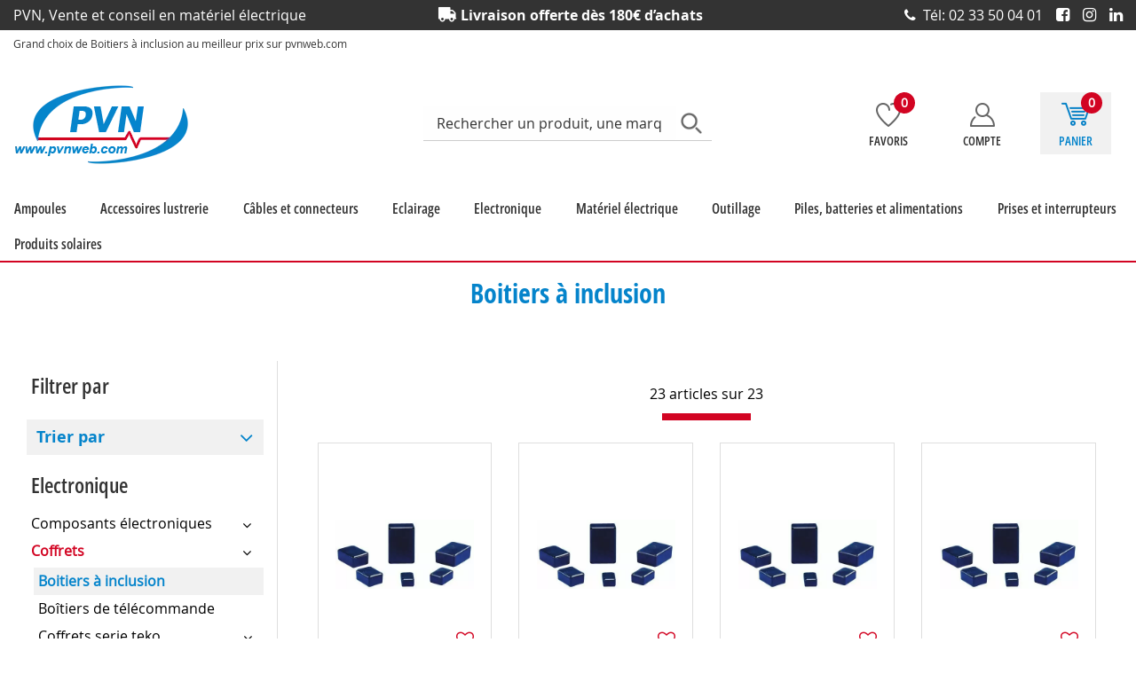

--- FILE ---
content_type: text/html; charset=iso-8859-1
request_url: https://www.pvnweb.com/electronique/coffrets/boitiers-a-inclusion-c5491.html
body_size: 19580
content:
<!doctype html><html itemscope="" itemtype="http://schema.org/WebPage" lang="fr"><head>
	<title>Boitiers &agrave; inclusion sur pvnweb.com</title><meta http-equiv="Content-Type" content="text/html; charset=iso-8859-1" /><meta name="description" lang="fr" content="Grand choix de Boitiers à inclusion au meilleur prix sur pvnweb.com" /><meta name="keywords" xml:lang="fr" content="Electronique Divers Coffrets Boitiers à inclusion" />
<meta http-equiv="content-language" content="fr" /><meta name="language" content="fr" /><meta name="globalsign-domain-verification" content="qTvQi1x95dKYQD4iuknShJmabrLryeIGujAvyp1JM9" /><meta name="p:domain_verify" content="5f583e3c0f043830b5bbcdb59b183f58"/><meta http-equiv="X-UA-Compatible" content="IE=edge" />	   <link rel="apple-touch-icon" sizes="57x57" href="/favicons/favicon.57x57.png?1672829513" >
	   <link rel="apple-touch-icon" sizes="60x60" href="/favicons/favicon.60x60.png?1672829513" >
	   <link rel="apple-touch-icon" sizes="72x72" href="/favicons/favicon.72x72.png?1672829513" >
	   <link rel="apple-touch-icon" sizes="76x76" href="/favicons/favicon.76x76.png?1672829513" >
	   <link rel="apple-touch-icon" sizes="114x114" href="/favicons/favicon.114x114.png?1672829513" >
	   <link rel="apple-touch-icon" sizes="120x120" href="/favicons/favicon.120x120.png?1672829513" >
	   <link rel="apple-touch-icon" sizes="144x144" href="/favicons/favicon.144x144.png?1672829513" >
	   <link rel="apple-touch-icon" sizes="152x152" href="/favicons/favicon.152x152.png?1672829513" >
	   <link rel="apple-touch-icon" sizes="180x180" href="/favicons/favicon.180x180.png?1672829513" >
	   <link rel="icon" sizes="16x16" href="/favicons/favicon.16x16.png?1672829513" >
	   <link rel="icon" sizes="24x24" href="/favicons/favicon.24x24.png?1672829513" >
	   <link rel="icon" sizes="32x32" href="/favicons/favicon.32x32.png?1672829513" >
	   <link rel="icon" sizes="96x96" href="/favicons/favicon.96x96.png?1672829513" >
	   <link rel="icon" sizes="192x192" href="/favicons/favicon.192x192.png?1672829513" >
	   <link rel="manifest" href="/favicons/manifest.json">
	   <meta name="msapplication-TileImage" content="/favicons/favicon.png?1672829513" />
	   <meta name="msapplication-config" content="/favicons/browserconfig.xml"/>
			   <meta name="msapplication-TileColor" content="#0584cb" />
	   <meta name="theme-color" content="#0584cb">
	   	   <link rel="mask-icon" href="/favicons/favicon.svg?1672829513" color="#0584cb">
	   		<base href="https://www.pvnweb.com/dhtml/" /><meta name="google-site-verification" content="d7kX0A6ji1gCHlPRCmfp0fbiJVIDSHsyHsFtzGyXYsQ" /><meta name="msvalidate.01" content="598340682264D8B565817FE357646970" />	   <meta content="width=device-width, initial-scale=1, minimum-scale=1, maximum-scale=1, user-scalable=no" name="viewport">
			<meta name="format-detection" content="telephone=no">
	<link rel="canonical" href="https://www.pvnweb.com/electronique/coffrets/boitiers-a-inclusion-c5491.html" /><meta property="og:title" content="Boitiers &agrave; inclusion sur pvnweb.com" /><meta property="og:description" content="Grand choix de Boitiers &agrave; inclusion au meilleur prix sur pvnweb.com" /><meta property="og:type" content="website" /><meta property="og:url" content="https://www.pvnweb.com/electronique/coffrets/boitiers-a-inclusion-c5491.html" /><meta property="og:site_name" content="PVN Web" /><script type="text/javascript">
var param=new Object;

		function trad(name)
		{
			if(typeof(window.tTrad)=="undefined") {
				window.tTrad = new Array();
			}
			
			if(typeof(window.tTrad[name])!="undefined")
			{
				return window.tTrad[name];
			}
			else
			{
				  $.ajax({
				    url: "/ajax/get_traduction.php",
				    data: { 'name': name,
				    'fromweb':'web'},
				    async: false,
				    success: function(data) {
						window.tTrad[name] = data;
				    }
				  });

				return window.tTrad[name];
			}
		}
	   function tradn(name, n)
		{
			var sText = "";
			$.ajax({
				url: "/ajax/get_traduction.php",
				data: { 'name': name,
				'fromweb':'web', 'n': n},
				async: false,
				success: function(data) {
					sText = data;
				}
			});

			return sText;
		}var tTrad=[]
tTrad["16_client_actionco_lecture"]="Lecture";
tTrad["indisponible"]="Bientôt chez vous";
tTrad["en_stock"]="En stock";
tTrad["soit_un_total_de"]="Soit un total de";
tTrad["general_mmin_1"]="Jan";
tTrad["general_mmin_10"]="Oct";
tTrad["general_mmin_11"]="Nov";
tTrad["general_mmin_12"]="Dec";
tTrad["general_mmin_2"]="Fev";
tTrad["general_mmin_3"]="Mar";
tTrad["general_mmin_4"]="Avr";
tTrad["general_mmin_5"]="Mai";
tTrad["general_mmin_6"]="Juin";
tTrad["general_mmin_7"]="Juil";
tTrad["general_mmin_8"]="Aou";
tTrad["general_mmin_9"]="Sep";
tTrad["dimanche"]="Dimanche";
tTrad["lundi"]="Lundi";
tTrad["mardi"]="Mardi";
tTrad["mercredi"]="Mercredi";
tTrad["jeudi"]="Jeudi";
tTrad["vendredi"]="Vendredi";
tTrad["samedi"]="Samedi";
tTrad["filtre_effacer"]="Effacer";
tTrad["selectionner_une_taille"]="Vous devez <strong>faire votre sélection</strong> afin de pouvoir l'ajouter au panier";
tTrad["cet_article_nest_pas_commandable"]="Cet article n'est <strong>actuellement pas commandable</strong>, merci de votre compréhension";
tTrad["chargement_en_cours"]="Chargement en cours";
tTrad["reculer"]="Reculer";
tTrad["pause"]="Pause";
tTrad["stop"]="Stop";
tTrad["avancer"]="Avancer";
tTrad["pour_realiser_une_recherche_le_code_postal_ou_la_ville_est_obli"]="Pour réaliser une recherche, le code postal ou la ville est obligatoire.";
tTrad["confirmation_du_numero_de_telephone"]="Confirmation du numéro de téléphone";
tTrad["dimanche_min"]="Di";
tTrad["jeudi_min"]="Je";
tTrad["lundi_min"]="Lu";
tTrad["mardi_min"]="Ma";
tTrad["mercredi_min"]="Me";
tTrad["samedi_min"]="Sa";
tTrad["vendredi_min"]="Ve";
tTrad["pattern_general"]="Général";
tTrad["pattern_societe"]="Société";
tTrad["n_articles_sur"]="{$n} article(s) sur";
tTrad["retrait_en_magasin"]="Retrait magasin";
tTrad["e_reservation"]="E-réservation";

var url_theme="../themes/html/";
var param=new Object;
</script>
<link href="/themes/html_responsive/fonts/bebasneue_bold-webfont.ttf" as="font" type="font/ttf" crossorigin><link href="/themes/html_responsive/fonts/bebasneue_bold-webfont.svg" as="font" type="font/svg" crossorigin><link href="/themes/html_responsive/fonts/bebasneue_bold-webfont.eot" as="font" type="font/eot" crossorigin><link href="/themes/html_responsive/fonts/bebasneue_bold-webfont.woff2" as="font" type="font/woff2" crossorigin><link href="/themes/html_responsive/fonts/bebasneue_bold-webfont.woff" as="font" type="font/woff" crossorigin><link href="/themes/html_responsive/fonts/bebasneue_regular-webfont.ttf" as="font" type="font/ttf" crossorigin><link href="/themes/html_responsive/fonts/bebasneue_regular-webfont.eot" as="font" type="font/eot" crossorigin><link href="/themes/html_responsive/fonts/bebasneue_regular-webfont.svg" as="font" type="font/svg" crossorigin><link href="/themes/html_responsive/fonts/bebasneue_regular-webfont.woff2" as="font" type="font/woff2" crossorigin><link href="/themes/html_responsive/fonts/bebasneue_regular-webfont.woff" as="font" type="font/woff" crossorigin><link href="/themes/html_responsive/fonts/muli-bold-webfont.ttf" as="font" type="font/ttf" crossorigin><link href="/themes/html_responsive/fonts/muli-bold-webfont.svg" as="font" type="font/svg" crossorigin><link href="/themes/html_responsive/fonts/muli-bold-webfont.eot" as="font" type="font/eot" crossorigin><link href="/themes/html_responsive/fonts/muli-bold-webfont.woff2" as="font" type="font/woff2" crossorigin><link href="/themes/html_responsive/fonts/muli-bold-webfont.woff" as="font" type="font/woff" crossorigin><link href="/themes/html_responsive/fonts/muli-webfont.ttf" as="font" type="font/ttf" crossorigin><link href="/themes/html_responsive/fonts/muli-webfont.svg" as="font" type="font/svg" crossorigin><link href="/themes/html_responsive/fonts/muli-webfont.woff2" as="font" type="font/woff2" crossorigin><link href="/themes/html_responsive/fonts/muli-webfont.eot" as="font" type="font/eot" crossorigin><link href="/themes/html_responsive/fonts/muli-webfont.woff" as="font" type="font/woff" crossorigin><link href="/themes/html_responsive/fonts/OpenSans-SemiBold.woff2" as="font" type="font/woff2" crossorigin><link href="/themes/html_responsive/fonts/OpenSans-SemiBold.eot" as="font" type="font/eot" crossorigin><link href="/themes/html_responsive/fonts/OpenSans-SemiBold.woff" as="font" type="font/woff" crossorigin><link href="/themes/html_responsive/fonts/OpenSans-SemiBold.ttf" as="font" type="font/ttf" crossorigin><link href="/themes/html_responsive/fonts/OpenSans-SemiBold.svg" as="font" type="font/svg" crossorigin><link href="/themes/html_responsive/fonts/OpenSans-Bold-webfont.ttf" as="font" type="font/ttf" crossorigin><link href="/themes/html_responsive/fonts/OpenSans-Bold-webfont.svg" as="font" type="font/svg" crossorigin><link href="/themes/html_responsive/fonts/OpenSans-Bold-webfont.eot" as="font" type="font/eot" crossorigin><link href="/themes/html_responsive/fonts/OpenSans-Bold-webfont.woff" as="font" type="font/woff" crossorigin><link href="/themes/html_responsive/fonts/OpenSansCondensed-SemiBold.woff" as="font" type="font/woff" crossorigin><link href="/themes/html_responsive/fonts/OpenSansCondensed-SemiBold.woff2" as="font" type="font/woff2" crossorigin><link href="/themes/html_responsive/fonts/OpenSansCondensed-SemiBold.eot" as="font" type="font/eot" crossorigin><link href="/themes/html_responsive/fonts/OpenSansCondensed-SemiBold.ttf" as="font" type="font/ttf" crossorigin><link href="/themes/html_responsive/fonts/OpenSansCondensed-SemiBold.svg" as="font" type="font/svg" crossorigin><link href="/themes/html_responsive/fonts/OpenSans-CondBold-webfont.eot" as="font" type="font/eot" crossorigin><link href="/themes/html_responsive/fonts/OpenSans-CondBold-webfont.woff" as="font" type="font/woff" crossorigin><link href="/themes/html_responsive/fonts/OpenSans-CondBold-webfont.svg" as="font" type="font/svg" crossorigin><link href="/themes/html_responsive/fonts/OpenSans-CondBold-webfont.ttf" as="font" type="font/ttf" crossorigin><link href="/themes/html_responsive/fonts/OpenSans-CondLight-webfont.eot" as="font" type="font/eot" crossorigin><link href="/themes/html_responsive/fonts/OpenSans-CondLight-webfont.ttf" as="font" type="font/ttf" crossorigin><link href="/themes/html_responsive/fonts/OpenSans-CondLight-webfont.woff" as="font" type="font/woff" crossorigin><link href="/themes/html_responsive/fonts/OpenSans-CondLight-webfont.svg" as="font" type="font/svg" crossorigin><link href="/themes/html_responsive/fonts/OpenSans-Regular-webfont.ttf" as="font" type="font/ttf" crossorigin><link href="/themes/html_responsive/fonts/OpenSans-Regular-webfont.svg" as="font" type="font/svg" crossorigin><link href="/themes/html_responsive/fonts/OpenSans-Regular-webfont.eot" as="font" type="font/eot" crossorigin><link href="/themes/html_responsive/fonts/OpenSans-Regular-webfont.woff" as="font" type="font/woff" crossorigin><link href="/themes/html_responsive/fonts/Roboto-Bold-webfont.eot" as="font" type="font/eot" crossorigin><link href="/themes/html_responsive/fonts/Roboto-Bold-webfont.woff" as="font" type="font/woff" crossorigin><link href="/themes/html_responsive/fonts/Roboto-Bold-webfont.svg" as="font" type="font/svg" crossorigin><link href="/themes/html_responsive/fonts/Roboto-Bold-webfont.ttf" as="font" type="font/ttf" crossorigin><link href="/themes/html_responsive/fonts/Roboto-Regular-webfont.ttf" as="font" type="font/ttf" crossorigin><link href="/themes/html_responsive/fonts/Roboto-Regular-webfont.svg" as="font" type="font/svg" crossorigin><link href="/themes/html_responsive/fonts/Roboto-Regular-webfont.woff" as="font" type="font/woff" crossorigin><link href="/themes/html_responsive/fonts/Roboto-Regular-webfont.eot" as="font" type="font/eot" crossorigin><link href="/themes/html_responsive/fonts/sourcesanspro-bold-webfont.eot" as="font" type="font/eot" crossorigin><link href="/themes/html_responsive/fonts/sourcesanspro-bold-webfont.woff" as="font" type="font/woff" crossorigin><link href="/themes/html_responsive/fonts/sourcesanspro-bold-webfont.ttf" as="font" type="font/ttf" crossorigin><link href="/themes/html_responsive/fonts/sourcesanspro-bold-webfont.svg" as="font" type="font/svg" crossorigin><link href="/themes/html_responsive/fonts/sourcesanspro-bold-webfont.woff2" as="font" type="font/woff2" crossorigin><link  href="https://www.pvnweb.com/themes/html/css/web.all.css?t=1766993468&p=admin_o8&r=1" rel="stylesheet" type="text/css" />
<link  href="https://www.pvnweb.com/themes/html_responsive/modeles/56/css/custom.all.css?t=1750077391&p=admin_o8&r=1" rel="stylesheet" type="text/css" />
<link  href="https://www.pvnweb.com/themes/html/css/spe.all.css?t=1672838483&p=admin_o8&r=1" rel="stylesheet" type="text/css" />
<link  href="https://www.pvnweb.com/themes/html/css/lib.all.css?t=1557411862&p=admin_o8&r=1" rel="stylesheet" type="text/css" />
<script src="../javascript/jquery-1.8.3.min+lazyload.js?t=1579794745" type="text/javascript"></script>			<style class="editor-css">
				.row:not(.expanded), .row:not(.expanded) .row:not(.expanded)
				{
					max-width:1380px !important;
				}
			</style>
			<script type="text/javascript">
		function del(){
			var texte = "Êtes-vous sûr de vouloir supprimer ?";
			return confirm(texte);
		}
    </script>
    	    <script type="text/javascript">
		// Redefine console.log()
		// {{{ COR : [TK15955]
		window.console.log = function (text) {};
		window.console.info = function (text) {};
		window.console.warn = function (text) {};
		window.console.error = function (text) {};
		window.dump=function(obj){};
		window.msg=function(obj){};
		// COR }}}
    </script>
    

	<script>
		/**
		* Envoi les informations dans le dataLayer avec le bon format (structure de données).
		*/
		function gtag()
		{
			// {{{ COR : [TK15976]
			window.dataLayer = window.dataLayer || [];
			if (window.dataLayer.length > 0)
			{
			window.dataLayer.push(arguments);
			}
			// COR }}}
		}

		/**
		* Mettre à jour le dataLayer avec les informations de consentement de l'utilisateur.
		*
		* @param object oConsent : Les consentements / cookies acceptés ou refusés.
		* @param string sMode : Mode initialisation (default) ou mise à jour (update).
		*/
		function sendGtmConsent(oConsent = {}, sMode = 'default')
		{
			gtag('consent', sMode, {
				// Cookies publicitaires
				'ad_storage'				: oConsent.ad_storage,
				// {{{ COR : [TK15999]
				// Cookies publicitaires (Google)
				'ad_user_data'				: oConsent.ad_user_data,
				// Cookies publicitaires (Personnalisées)
				'ad_personalization'		: oConsent.ad_personalization,
				// COR }}}
				// Cookies statistiques
				'analytics_storage'			: oConsent.analytics_storage,
				// Cookies techniques
				'functionality_storage'		: oConsent.functionality_storage,
				// Cookies de personnalisation
				'personalization_storage'	: oConsent.personalization_storage,
				// Cookies de sécurité
				'security_storage'			: oConsent.security_storage
			});
		}
	</script>
		<script>
		var iGtmAddEventGa4 = 0;
		var iVersionDataLayerGa4 = 1;
	</script>
	</head>
<body 
class="html_responsive modele_56
page_801 
categ_thematique4 
os_mac nav_chrome rev_131
categorie-produit-5491
non_identifie
langue_1" 
data-responsive="1"
>
<div
class="off-canvas mobile_menu position-left  is-closed"
id="offCanvas" data-off-canvas data-transition="overlap"
data-content-scroll="true"
data-content-overlay="false"	>
<div class="row mobile_menu_header expanded align-middle">
<div class="column text-center">
<span class="mobile_menu_title" data-close data-default="PVN Web">
PVN Web
</span>
</div>
<div class="column mobile_menu_close shrink align-right text-right">
<span aria-hidden="true" data-close>
<i class="pop-close"></i>
</span>
</div>
</div>
<div class="row mobile_menu_content expanded">
<div class="column no-padding">
<ul class="menu vertical icons icon-left jq-drilldown drilldown">
<li class="mobile_menu_principal jq-drilldown-item
is-drilldown-submenu-parent	has-no-icon"
>
<a
class="d-block boutonHautLien jq-drilldown-link"
href="https://www.pvnweb.com/eclairage/ampoules-c4497.html"
>
<span>Ampoules</span>
</a>
<ul class="nested menu jq-drilldown-menu submenu is-drilldown-submenu invisible drilldown-submenu-cover-previous">
<li class="mobile_menu_see_all_link">
<a
class="d-block boutonHautLien jq-drilldown-link"
href="https://www.pvnweb.com/eclairage/ampoules-c4497.html"
>
<span>Voir "Ampoules"</span>
</a>
</li>
<li>
<span class="load-page" data-id="64846" data-language="1" data-exclude_web="1"></span>
</li>
</ul>
</li>
<li class="mobile_menu_principal jq-drilldown-item
is-drilldown-submenu-parent	has-no-icon"
>
<a
class="d-block boutonHautLien jq-drilldown-link"
href="https://www.pvnweb.com/eclairage/accessoires-declairages-c13347.html"
>
<span>Accessoires lustrerie</span>
</a>
<ul class="nested menu jq-drilldown-menu submenu is-drilldown-submenu invisible drilldown-submenu-cover-previous">
<li class="mobile_menu_see_all_link">
<a
class="d-block boutonHautLien jq-drilldown-link"
href="https://www.pvnweb.com/eclairage/accessoires-declairages-c13347.html"
>
<span>Voir "Accessoires lustrerie"</span>
</a>
</li>
<li>
<span class="load-page" data-id="64847" data-language="1" data-exclude_web="1"></span>
</li>
</ul>
</li>
<li class="mobile_menu_principal jq-drilldown-item
is-drilldown-submenu-parent	has-no-icon"
>
<a
class="d-block boutonHautLien jq-drilldown-link"
href="https://www.pvnweb.com/cables-et-connectique-c4546.html"
>
<span>Câbles et connecteurs</span>
</a>
<ul class="nested menu jq-drilldown-menu submenu is-drilldown-submenu invisible drilldown-submenu-cover-previous">
<li class="mobile_menu_see_all_link">
<a
class="d-block boutonHautLien jq-drilldown-link"
href="https://www.pvnweb.com/cables-et-connectique-c4546.html"
>
<span>Voir "Câbles et connecteurs"</span>
</a>
</li>
<li>
<span class="load-page" data-id="64848" data-language="1" data-exclude_web="1"></span>
</li>
</ul>
</li>
<li class="mobile_menu_principal jq-drilldown-item
is-drilldown-submenu-parent	has-no-icon"
>
<a
class="d-block boutonHautLien jq-drilldown-link"
href="https://www.pvnweb.com/eclairage-c4496.html"
>
<span>Eclairage</span>
</a>
<ul class="nested menu jq-drilldown-menu submenu is-drilldown-submenu invisible drilldown-submenu-cover-previous">
<li class="mobile_menu_see_all_link">
<a
class="d-block boutonHautLien jq-drilldown-link"
href="https://www.pvnweb.com/eclairage-c4496.html"
>
<span>Voir "Eclairage"</span>
</a>
</li>
<li>
<span class="load-page" data-id="64849" data-language="1" data-exclude_web="1"></span>
</li>
</ul>
</li>
<li class="mobile_menu_principal jq-drilldown-item
is-drilldown-submenu-parent	has-no-icon"
>
<a
class="d-block boutonHautLien jq-drilldown-link"
href="https://www.pvnweb.com/electronique-c4534.html"
>
<span>Electronique</span>
</a>
<ul class="nested menu jq-drilldown-menu submenu is-drilldown-submenu invisible drilldown-submenu-cover-previous">
<li class="mobile_menu_see_all_link">
<a
class="d-block boutonHautLien jq-drilldown-link"
href="https://www.pvnweb.com/electronique-c4534.html"
>
<span>Voir "Electronique"</span>
</a>
</li>
<li>
<span class="load-page" data-id="64850" data-language="1" data-exclude_web="1"></span>
</li>
</ul>
</li>
<li class="mobile_menu_principal jq-drilldown-item
is-drilldown-submenu-parent	has-no-icon"
>
<a
class="d-block boutonHautLien jq-drilldown-link"
href="https://www.pvnweb.com/materiel-electrique-c4445.html"
>
<span>Matériel électrique</span>
</a>
<ul class="nested menu jq-drilldown-menu submenu is-drilldown-submenu invisible drilldown-submenu-cover-previous">
<li class="mobile_menu_see_all_link">
<a
class="d-block boutonHautLien jq-drilldown-link"
href="https://www.pvnweb.com/materiel-electrique-c4445.html"
>
<span>Voir "Matériel électrique"</span>
</a>
</li>
<li>
<span class="load-page" data-id="64851" data-language="1" data-exclude_web="1"></span>
</li>
</ul>
</li>
<li class="mobile_menu_principal jq-drilldown-item
is-drilldown-submenu-parent	has-no-icon"
>
<a
class="d-block boutonHautLien jq-drilldown-link"
href="https://www.pvnweb.com/outillage-c4950.html"
>
<span>Outillage</span>
</a>
<ul class="nested menu jq-drilldown-menu submenu is-drilldown-submenu invisible drilldown-submenu-cover-previous">
<li class="mobile_menu_see_all_link">
<a
class="d-block boutonHautLien jq-drilldown-link"
href="https://www.pvnweb.com/outillage-c4950.html"
>
<span>Voir "Outillage"</span>
</a>
</li>
<li>
<span class="load-page" data-id="64852" data-language="1" data-exclude_web="1"></span>
</li>
</ul>
</li>
<li class="mobile_menu_principal jq-drilldown-item
is-drilldown-submenu-parent	has-no-icon"
>
<a
class="d-block boutonHautLien jq-drilldown-link"
href="https://www.pvnweb.com/piles-batteries-alimentations-c5072.html"
>
<span>Piles, batteries et alimentations</span>
</a>
<ul class="nested menu jq-drilldown-menu submenu is-drilldown-submenu invisible drilldown-submenu-cover-previous">
<li class="mobile_menu_see_all_link">
<a
class="d-block boutonHautLien jq-drilldown-link"
href="https://www.pvnweb.com/piles-batteries-alimentations-c5072.html"
>
<span>Voir "Piles, batteries et alimentations"</span>
</a>
</li>
<li>
<span class="load-page" data-id="64853" data-language="1" data-exclude_web="1"></span>
</li>
</ul>
</li>
<li class="mobile_menu_principal jq-drilldown-item
is-drilldown-submenu-parent	has-no-icon"
>
<a
class="d-block boutonHautLien jq-drilldown-link"
href="https://www.pvnweb.com/materiel-electrique/prises-et-interrupteurs-c4880.html"
>
<span>Prises et interrupteurs</span>
</a>
<ul class="nested menu jq-drilldown-menu submenu is-drilldown-submenu invisible drilldown-submenu-cover-previous">
<li class="mobile_menu_see_all_link">
<a
class="d-block boutonHautLien jq-drilldown-link"
href="https://www.pvnweb.com/materiel-electrique/prises-et-interrupteurs-c4880.html"
>
<span>Voir "Prises et interrupteurs"</span>
</a>
</li>
<li>
<span class="load-page" data-id="64854" data-language="1" data-exclude_web="1"></span>
</li>
</ul>
</li>
<li class="mobile_menu_principal jq-drilldown-item
is-drilldown-submenu-parent	has-no-icon"
>
<a
class="d-block boutonHautLien jq-drilldown-link"
href="https://www.pvnweb.com/solaire-c5165.html"
>
<span>Produits solaires</span>
</a>
<ul class="nested menu jq-drilldown-menu submenu is-drilldown-submenu invisible drilldown-submenu-cover-previous">
<li class="mobile_menu_see_all_link">
<a
class="d-block boutonHautLien jq-drilldown-link"
href="https://www.pvnweb.com/solaire-c5165.html"
>
<span>Voir "Produits solaires"</span>
</a>
</li>
<li>
<span class="load-page" data-id="64855" data-language="1" data-exclude_web="1"></span>
</li>
</ul>
</li>
<li class="mobile_menu_separator"></li>
<li class="mobile_menu_compte jq-drilldown-item is-drilldown-submenu-parent">
<a class="mobile_menu_compte_login d-block boutonHautLien" href="acces.php">
<span class="menu-picto"><i class="fa fa-user"></i></span>
<span>Compte</span>
</a>
</li>
<li class="mobile_menu_favoris">
<a class="d-block boutonHautLien" href="mes_favoris2.php">
<span class="menu-picto"><i class="fa fa-heart"></i></span>
<span>
Favoris
(<span data-favoris-count>0</span>)
</span>
</a>
</li>
</ul>
</div>
</div>
</div>
<div class="off-canvas-content" data-off-canvas-content>
<div id="curseur" class="infobulle"></div>
<div id="cont-popup-ap">
<div id="popup-ap">
<div id="border-trans"></div>
<div id="ap-cont"></div>
</div>
</div>
<div class="jq_div_aff_cookies_disclaimer">
</div>
<div class="reveal large modal-container " id="modalSearchAutocomplete" data-reveal
data-close-on-click="1" data-overlay="1" data-close-on-esc=""
data-animation-in="fade-in fast"	data-animation-out="fade-out fast"	>
<div class="modal-title">
<div class="row  no-margin no-padding align-top">
<div class="column modal-title-text">
Rechercher un produit, une marque...
</div>
<div class="column shrink align-right text-right no-padding">
<button class="position-relative" data-close aria-label="Close modal" type="button">
<span aria-hidden="true">
<i class="pop-close">&nbsp;</i>
</span>
</button>
</div>
</div>
</div>
<div class="modal-content margin-top-15">
<div class="row align-middle align-center">
<div class="column small-12 margin-bottom-15 medium-expand Head_recherche_container">
<form action="dhtml/resultat_recherche.php" method="get" name="form_recherche_autocomplete" class="row collapse expanded align-middle Head_recherche">
<div class="column small-12">
<div class="input-group no-margin">
<input name="keywords" autocomplete="off" type="text" class="recherche_deluxe_input no-margin input-text-search" value="" maxlength="255" />
<div class="input-group-button">
<input name="ok" type="submit" value="&nbsp;" class="button Head_rechBouton" />
<i class="fa fa-spinner fa-spin hide"></i>
</div>
</div>
</div>
</form>
</div>
</div>
<div class="row search_deluxe_bloc">
<div class="column no-result hide">
<span>Aucune correspondance trouvée</span>
</div>
<div class="column search_deluxe">
<div class="row search_deluxe_content">
<div class="column small-12 medium-8 resultat">
<div class="row no-margin no-padding resultat_article margin-right-10">
<div class="column small-12 padded-columns">
<div class="row align-middle">
<div class="column small-12 no-padding small-text-left large-collapse medium-expand titre">
Produits correspondants
</div>
<div class="column small-12 medium-shrink small-text-left medium-text-right title-nb-product no-padding">
<a class="jq-search-more" href="">Voir les <span class="nb_product"></span> résultats <i class="fa fa-angle-right"></i></a>
</div>
</div>
</div>
<div class="column small-12 padded-columns">
<div class="row align-middle liste_article"></div>
</div>
</div>
<div class="row resultat_categorie no-margin no-padding">
<div class="column small-12 padded-columns">
<div class="row align-middle">
<div class="column small-12 titre no-padding">
Catégories
</div>
</div>
</div>
<div class="column small-12 padded-columns">
<ul class="liste_categorie"></ul>
</div>
</div>
</div>
<div class="column small-12 medium-4 suggestion_historique">
<div class="row suggests no-margin">
<div class="column small-12 padded-columns">
<div class="row align-middle">
<div class="column small-12 no-padding small-text-left large-collapse medium-expand titre">
Vous recherchez...
</div>
</div>
</div>
<div class="column small-12 padded-columns">
<div class="row list_suggests"></div>
</div>
</div>
<div class="row historique no-margin">
<div class="column small-12 padded-columns">
<div class="row align-middle">
<div class="column small-12 no-padding small-text-left large-collapse medium-expand titre">
Historique de recherche
</div>
</div>
</div>
<div class="column small-12 padded-columns">
<div class="row list_history"></div>
</div>
</div>
</div>
</div>
</div>
</div>
</div>
</div>
<script>
$(document).ready(function()
{
if (typeof bindLazyLoading == 'function')
{
$('#modalSearchAutocomplete').on('open.zf.reveal', function()
{
bindLazyLoading($(this)[0].querySelectorAll('img[loading="lazy"]'));
});
}
});
</script>
<div id='boite_message_boite' style='display:none; z-index:2000000000; width:300px; '> </div>
<div id='boite_message_fond' style='position:absolute;display:block; z-index:1000000000; top:0px;left:0px;width:0px;height:0px; background-color:#ffffff;filter :alpha(opacity=0);opacity:0;'>
<input type="hidden" id="id_menu_en_cours" value="801" />
</div>
<div class="fond-page" name="top">
<div id="preHeader" class="no-margin">
<div class="preHeader_contenu">
<style>.id-usr-i4yds{text-align:center !important;padding-top:3px !important;padding-bottom:3px !important;padding-right:0px !important;padding-left:0px !important;}.id-usr-ihfsl{color:rgb(255, 255, 255) !important;font-family:opensansbold !important;}.id-usr-is3g{text-align:center !important;padding-top:3px !important;padding-bottom:3px !important;}.id-usr-izqj{text-align:center !important;padding-top:3px !important;padding-bottom:3px !important;padding-right:0px !important;padding-left:0px !important;}.id-usr-i2zyx{color:rgb(255, 255, 255) !important;font-size:14px !important;}.id-usr-it1l{padding-top:3px !important;padding-bottom:3px !important;padding-right:0 !important;padding-left:0 !important;}.id-usr-ilgi{background-color:#333333;}.id-usr-iuy3y{color:rgb(255, 255, 255) !important;font-size:18px !important;}.id-usr-ix1mo{padding-top:5px !important;padding-bottom:5px !important;}.id-usr-isttp{justify-content:center !important;align-items:center !important;}.id-usr-iwk6j{padding-top:5px !important;padding-bottom:5px !important;}.id-usr-ixchd{padding-top:5px !important;padding-bottom:5px !important;}.id-usr-ighbm{margin-bottom:0 !important;color:#ffffff !important;line-height:10px !important;}.id-usr-iiori{margin-bottom:0 !important;color:#ffffff !important;line-height:10px !important;}.id-usr-i7x34{margin-bottom:0 !important;color:#ffffff !important;line-height:10px !important;}@media (min-width: 40em){.id-usr-ivvzs{padding-right:0 !important;}.id-usr-iwk6j{padding-right:0 !important;padding-top:0 !important;padding-bottom:0 !important;}.id-usr-ix1mo{padding-right:0 !important;padding-top:0 !important;padding-bottom:0 !important;}.id-usr-ixchd{padding-right:0 !important;padding-top:0 !important;padding-bottom:0 !important;}.id-usr-ixjk{align-items:center !important;}.id-usr-izqj{text-align:left !important;padding-left:15px !important;}.id-usr-i4yds{text-align:right !important;padding-right:15px !important;}.id-usr-ihfsl{font-size:14px !important;}.id-usr-is3g{text-align:left !important;}}@media (min-width: 64em){.id-usr-izqj{padding-right:15px !important;padding-left:15px !important;}.id-usr-i4yds{padding-right:15px !important;padding-left:15px !important;}.id-usr-iuy3y{color:#ffffff !important;font-size:16px !important;}.id-usr-ihfsl{font-size:16px !important;}.id-usr-i2zyx{font-size:16px !important;}.id-usr-is3g{text-align:center !important;}};</style>	<div
class="row-template row no-margin expanded  id-usr-ilgi  margin-0-auto"	data-uniqid="1672825178"
>
<div
class="column-template no-margin  id-usr-it1l  column small-12 medium-expand flex-dir-column"	data-uniqid="1672825219"
>
<div
class="row-template row no-margin  id-usr-ixjk  margin-0-auto"	data-uniqid="1672825242"
>
<div
class="column-template no-margin id-usr-izqj hide-for-medium-only column small-12 medium-only-shrink large-expand flex-dir-column"	data-uniqid="1672825210"
>
<div
class="text-template row no-margin  id-usr-i2zyx"	data-uniqid="1672825310"
>
<div class="column no-padding small-12
">
<div class="row collapse
template-content	">
<div class="column">
<div  class="text-template-content ">
<p>PVN, Vente et conseil en mat&eacute;riel &eacute;lectrique</p>	</div>
</div>
</div>
</div>
</div>
</div>
<div
class="column-template no-margin id-usr-is3g hide-for-small-only column small-12 medium-expand flex-dir-column"	data-uniqid="1672825306"
>
<div
class="text-template row no-margin id-usr-ihfsl hide-for-small-only"	data-uniqid="1672825378"
>
<div class="column no-padding small-12
">
<div class="row collapse
template-content	">
<div class="column">
<div  class="text-template-content ">
<p><em class="fa fa-truck fa-flip-horizontal fa-lg" style="vertical-align: inherit;">&nbsp;</em> Livraison offerte&nbsp;d&egrave;s 180&euro; d&rsquo;achats</p>	</div>
</div>
</div>
</div>
</div>
</div>
<div
class="column-template no-margin  id-usr-i4yds  column small-12 medium-only-shrink large-expand flex-dir-column"	data-uniqid="1672825264"
>
<div
class="row-template row no-margin id-usr-isttp hide-for-small-only margin-0-auto"	data-uniqid="1684760036"
>
<div
class="column-template no-margin  id-usr-ivvzs  column small-12 medium-expand flex-dir-column"	data-uniqid="1684759977"
onclick="window.location = 'tel:0233500401'"
>
<div
class="text-template row no-margin  id-usr-iuy3y"	data-uniqid="1672825415"
>
<div class="column no-padding small-12
">
<div class="row collapse
template-content	">
<div class="column">
<div  class="text-template-content ">
<p><em class="fa fa-phone">&nbsp;</em> T&eacute;l: 02 33 50 04 01</p>	</div>
</div>
</div>
</div>
</div>
</div>
<div
class="column-template no-margin  id-usr-ixchd  column shrink flex-dir-column"	data-uniqid="1684760058"
>
<span	  class="title-component  id-usr-i7x34"	>
<a
href="https://www.facebook.com/profile.php?id=61560926315120"
target="_blank"	>
<i class="fa fa-facebook-square"></i>
</a>
</span>
</div>
<div
class="column-template no-margin  id-usr-iwk6j  column shrink flex-dir-column"	data-uniqid="1684759984"
>
<span	  class="title-component  id-usr-iiori"	>
<a
href="https://www.instagram.com/pvn_granville/"
target="_blank"	>
<i class="fa fa-instagram"></i>
</a>
</span>
</div>
<div
class="column-template no-margin  id-usr-ix1mo  column shrink flex-dir-column"	data-uniqid="1684760059"
>
<span	  class="title-component  id-usr-ighbm"	>
<a
href="https://www.linkedin.com/company/pvn-granville"
target="_blank"	>
<i class="fa fa-linkedin"></i>
</a>
</span>
</div>
</div>
</div>
</div>
</div>
</div>
</div>
</div>
<header id="header-head-fond" class="Head_fond">
<div data-sticky-container class="hide-for-large">
<div id="small-header" class="row align-middle"
data-sticky data-options="marginTop:0;" data-top-anchor="header-head-fond" 
data-sticky-on="small"
>
<div class="column small-12">
<div class="row collapse expanded align-middle">
<div class="column shrink colonne-small-menu">
<button type="button" data-toggle="offCanvas" style="cursor: pointer">
<i class="fa fa-bars fa-2x"></i>
</button>
</div>
<div class="column colonne-small-logo">
<a href="https://www.pvnweb.com/" id="id_accueil">
<img class="head_small_logo" src="/themes/html_responsive/modeles/56/img/logo/logo_mobile_1.png" alt="https://www.pvnweb.com/" title="https://www.pvnweb.com/"/>
</a>
</div>
<div class="column shrink colonne-small-recherche">
<div class="head_item">
<a href="#">
<div class="head_item_picto d-block button-search">
<img data-lazy="/themes/html_responsive/modeles/56/img/public/btn-recherche.png" loading="lazy" onload="bindLazyLoading(this);" />
</div>
</a>
</div>
</div>
<div class="column shrink colonne-small-panier">
<div class="Head_panier head_item">
<div id="refresh_panier_header_mobile" class="d-block" data-cart-count>
<a href="panier.php">
<div class="head_item_badge highlight" data-cart-count>
0
</div>
<span class="d-block head_item_picto Head_panier_new">
<img data-lazy="/themes/html_responsive/modeles/56/img/public/picto-panier.png" loading="lazy" onload="bindLazyLoading(this);" />
</span>
<span class="d-block head_item_title show-for-large">
Panier
</span>
</a>
</div>
</div>
</div>
</div>
</div>
</div>
</div>
<div data-sticky-container class="show-for-large Head row expanded 
no-liens	 no-share"
id="large-header">
<div class="column small-12 no-padding" 
data-sticky	data-options="marginTop:0;" data-top-anchor="start-sticky-menu"
data-sticky-on="large"
>
<div class="row collapse">
<div class="Head_social">
</div>
<div class="Head_topFond column small-12">
<div class="Head_top row align-justify">
<div class="Head_phrase column shrink">
Grand choix de Boitiers à inclusion  au meilleur prix sur pvnweb.com
</div>
<div class="Head_divers column shrink text-right">
<div class="Head_liens row expanded align-right align-middle">
</div>
</div>
</div>
</div>
<div
class="Head_bandeauMenu column small-12"
>
<div class="Head_bandeauFond" id="start-sticky-menu">
<div class="row align-middle">
<div class="column shrink colonne-large-logo">
<div class="Head_logo d-flex align-center-middle">
<a href="https://www.pvnweb.com/" id="id_accueil">
<img class="head_large_logo" data-lazy="/themes/html_responsive/modeles/56/img/logo/logo_header_1.png" alt="https://www.pvnweb.com/" title="https://www.pvnweb.com/" loading="lazy" onload="bindLazyLoading(this)"/>
</a>
</div>
</div>
<div class="column colonne-large-recherche">
<div class="row expanded align-center align-middle collapse position-relative">
<div class="column small-7 Head_recherche_container text-right">
<div class="Head_recherche" id="head-recherche">
<form class="row collapse expanded align-middle" action="https://www.pvnweb.com/dhtml/resultat_recherche.php" method="get" name="form_recherche">
<div class="column small-12">
<div class="input-group no-margin button-search">
<input
name="keywords"
type="text"
maxlength="255"
placeholder="Rechercher un produit, une marque..."
value=""
id="keywords_searchbar"
class="input-group-field input-text-search column no-margin"
autocomplete="keywords_searchbar"
>
<div class="input-group-button">
<button type="submit" class="button Head_rechBouton" value=""></button>
</div>
</div>
</div>
<div id="search-autocomplete" class="column small-12">
</div>
</form>
</div>
</div>
</div>
</div>
<div class="column head_item_container shrink colonne-large-pictos">
<div class="row expanded collapse align-right">
<div class="Head_favoris head_item column shrink" id="picto-favoris-header" onClick="window.location.href='mes_favoris2.php'"
data-hover="/themes/html_responsive/modeles/56/img/public/picto-favoris_hover.png" data-hover-item=".Head_favoris img">
<div class="head_item_badge highlight" data-favoris-count>
0
</div>
<span class="d-block head_item_picto">
<img data-lazy="/themes/html_responsive/modeles/56/img/public/picto-favoris.png" loading="lazy" onload="bindLazyLoading(this);"/>
</span>
<div class="head_item_title">
Favoris
</div>
</div>
<div class="Head_compte head_item column shrink" id="picto-compte-header"
data-hover="/themes/html_responsive/modeles/56/img/public/picto-compte_hover.png" data-hover-item=".Head_comptePicto_new img">
<a href="acces.php">
<span class="d-block head_item_picto Head_comptePicto_new">
<img data-lazy="/themes/html_responsive/modeles/56/img/public/picto-compte.png" loading="lazy" onload="bindLazyLoading(this);"/>
</span>
<span class="d-block head_item_title">
Compte
</span>
</a>
<div class="head_item_block">
<div class="row collapse">
<div class="head_item_block_title column">Se connecter</div>
</div>
<form class="row collapse" action="/dhtml/acces.php" method="post" name="form_compte" style="min-width: 300px">
<div class="column small-12">
<input class="" name="acces_mail" type="text" id="acces_mail" placeholder="Votre E-mail" />
</div>
<div class="column small-12">
<input class="" name="acces_password" type="password" id="acces_password" placeholder="Mot de passe">
</div>
<p>
<div class="column small-12">
<div class="row align-middle collapse">
<div class="column text-center">
<input type="submit" class="hide">
<span class="bouton5">
<a href="javascript:document.form_compte.submit();">
Connexion
</a>
</span>
</div>
</div>
</div>
</form>
<div class="row collapse align-justify margin-top-10">
<div class="column shrink">
<i class="fa fa-angle-right"></i> <a class="a-link-connexion" href="https://www.pvnweb.com/dhtml/mdp_oublie.php" id="id_oubli_password">Mot de passe oublié ?</a>
</div>
<div class="column shrink">
<i class="fa fa-angle-right"></i> <a id="id_creer_compte" class="a-link-connexion" href="dhtml/compte.php">Créer un compte</a>
</div>
</div>
</div>
</div>
<div class="Head_panier head_item column shrink no-hover" id="cont-panier-header" 
data-hover="/themes/html_responsive/modeles/56/img/public/picto-panier_hover.png" data-hover-item=".Head_panier_new img">
<div id="refresh_panier_header">
<a href="panier.php">
<div class="head_item_badge highlight" data-cart-count>
0
</div>
<span class="d-block head_item_picto Head_panier_new">
<img data-lazy="/themes/html_responsive/modeles/56/img/public/picto-panier.png" loading="lazy" onload="bindLazyLoading(this);" />
</span>
<span class="d-block head_item_title show-for-large">
Panier
</span>
</a>
</div>
<div class="head_item_block">
<div id="contenu-panier-header">
</div>
</div>
</div>
</div>
<script>
$(document).ready(function()
{
/* {{{ COR : [TK14058] */
$('.Head_comptePicto_new').on('click', function(event)
/* COR }}} */
{
/* {{{ COR : [TK13288] */
if (is_touch_device() && !isMobile())
/* COR }}} */
{
if ($(this).data('already-click'))
{
if (typeof event.startPropagation === 'function')
event.startPropagation();
}
else
{
$(this).data('already-click', 1);
event.preventDefault();
event.stopPropagation();
}
}
});
/* {{{ COR : [TK14058] */
$('.Head_panier_new').on('click', function(event)
/* COR }}} */
{
/* {{{ COR : [TK13288] */
if (is_touch_device() && !isMobile())
/* COR }}} */
{
if ($(this).data('already-click'))
{
if (typeof event.startPropagation === 'function')
event.startPropagation();
}
else
{
$(this).data('already-click', 1);
event.preventDefault();
event.stopPropagation();
}
}
});
});
</script>
</div>
</div>
</div>
<div class="Head_menu">
<div class="row">
<div class="column no-padding">
<div class="
menu_responsive
menu_type_perso
">
<ul class="menu menu-haut ">
<style>
ul.menu > li.menu-item-64846 > a.boutonHautLien
{
}
ul.menu > li.menu-item-64846:hover > a.boutonHautLien
{
}
</style>
<li
data-delay="0"
data-toggle="submenu-64846"
class="
jq-menu-toggler
menu-item-64846
dropdown-full-width
jq-has-link
"
>
<a class="d-block boutonHautLien"
href="https://www.pvnweb.com/eclairage/ampoules-c4497.html"
>
Ampoules
</a>
<div
data-toggler=".is-visible"
id="submenu-64846"
class="sub-menu-haut"
>
<ul
class="menu vertical "
>
<li class="menu-content">
<span class="load-page" data-id="64846" data-language="1" data-exclude_mobile="1"></span>
</li>
</ul>
</div>
</li>
<li class="sep-menu"></li>
<style>
ul.menu > li.menu-item-64847 > a.boutonHautLien
{
}
ul.menu > li.menu-item-64847:hover > a.boutonHautLien
{
}
</style>
<li
data-delay="0"
data-toggle="submenu-64847"
class="
jq-menu-toggler
menu-item-64847
dropdown-full-width
jq-has-link
"
>
<a class="d-block boutonHautLien"
href="https://www.pvnweb.com/eclairage/accessoires-declairages-c13347.html"
>
Accessoires lustrerie
</a>
<div
data-toggler=".is-visible"
id="submenu-64847"
class="sub-menu-haut"
>
<ul
class="menu vertical "
>
<li class="menu-content">
<span class="load-page" data-id="64847" data-language="1" data-exclude_mobile="1"></span>
</li>
</ul>
</div>
</li>
<li class="sep-menu"></li>
<style>
ul.menu > li.menu-item-64848 > a.boutonHautLien
{
}
ul.menu > li.menu-item-64848:hover > a.boutonHautLien
{
}
</style>
<li
data-delay="0"
data-toggle="submenu-64848"
class="
jq-menu-toggler
menu-item-64848
dropdown-full-width
jq-has-link
"
>
<a class="d-block boutonHautLien"
href="https://www.pvnweb.com/cables-et-connectique-c4546.html"
>
Câbles et connecteurs
</a>
<div
data-toggler=".is-visible"
id="submenu-64848"
class="sub-menu-haut"
>
<ul
class="menu vertical "
>
<li class="menu-content">
<span class="load-page" data-id="64848" data-language="1" data-exclude_mobile="1"></span>
</li>
</ul>
</div>
</li>
<li class="sep-menu"></li>
<style>
ul.menu > li.menu-item-64849 > a.boutonHautLien
{
}
ul.menu > li.menu-item-64849:hover > a.boutonHautLien
{
}
</style>
<li
data-delay="0"
data-toggle="submenu-64849"
class="
jq-menu-toggler
menu-item-64849
dropdown-full-width
jq-has-link
"
>
<a class="d-block boutonHautLien"
href="https://www.pvnweb.com/eclairage-c4496.html"
>
Eclairage
</a>
<div
data-toggler=".is-visible"
id="submenu-64849"
class="sub-menu-haut"
>
<ul
class="menu vertical "
>
<li class="menu-content">
<span class="load-page" data-id="64849" data-language="1" data-exclude_mobile="1"></span>
</li>
</ul>
</div>
</li>
<li class="sep-menu"></li>
<style>
ul.menu > li.menu-item-64850 > a.boutonHautLien
{
}
ul.menu > li.menu-item-64850:hover > a.boutonHautLien
{
}
</style>
<li
data-delay="0"
data-toggle="submenu-64850"
class="
jq-menu-toggler
menu-item-64850
dropdown-full-width
jq-has-link
"
>
<a class="d-block boutonHautLien"
href="https://www.pvnweb.com/electronique-c4534.html"
>
Electronique
</a>
<div
data-toggler=".is-visible"
id="submenu-64850"
class="sub-menu-haut"
>
<ul
class="menu vertical "
>
<li class="menu-content">
<span class="load-page" data-id="64850" data-language="1" data-exclude_mobile="1"></span>
</li>
</ul>
</div>
</li>
<li class="sep-menu"></li>
<style>
ul.menu > li.menu-item-64851 > a.boutonHautLien
{
}
ul.menu > li.menu-item-64851:hover > a.boutonHautLien
{
}
</style>
<li
data-delay="0"
data-toggle="submenu-64851"
class="
jq-menu-toggler
menu-item-64851
dropdown-full-width
jq-has-link
"
>
<a class="d-block boutonHautLien"
href="https://www.pvnweb.com/materiel-electrique-c4445.html"
>
Matériel électrique
</a>
<div
data-toggler=".is-visible"
id="submenu-64851"
class="sub-menu-haut"
>
<ul
class="menu vertical "
>
<li class="menu-content">
<span class="load-page" data-id="64851" data-language="1" data-exclude_mobile="1"></span>
</li>
</ul>
</div>
</li>
<li class="sep-menu"></li>
<style>
ul.menu > li.menu-item-64852 > a.boutonHautLien
{
}
ul.menu > li.menu-item-64852:hover > a.boutonHautLien
{
}
</style>
<li
data-delay="0"
data-toggle="submenu-64852"
class="
jq-menu-toggler
menu-item-64852
dropdown-full-width
jq-has-link
"
>
<a class="d-block boutonHautLien"
href="https://www.pvnweb.com/outillage-c4950.html"
>
Outillage
</a>
<div
data-toggler=".is-visible"
id="submenu-64852"
class="sub-menu-haut"
>
<ul
class="menu vertical "
>
<li class="menu-content">
<span class="load-page" data-id="64852" data-language="1" data-exclude_mobile="1"></span>
</li>
</ul>
</div>
</li>
<li class="sep-menu"></li>
<style>
ul.menu > li.menu-item-64853 > a.boutonHautLien
{
}
ul.menu > li.menu-item-64853:hover > a.boutonHautLien
{
}
</style>
<li
data-delay="0"
data-toggle="submenu-64853"
class="
jq-menu-toggler
menu-item-64853
dropdown-full-width
jq-has-link
"
>
<a class="d-block boutonHautLien"
href="https://www.pvnweb.com/piles-batteries-alimentations-c5072.html"
>
Piles, batteries et alimentations
</a>
<div
data-toggler=".is-visible"
id="submenu-64853"
class="sub-menu-haut"
>
<ul
class="menu vertical "
>
<li class="menu-content">
<span class="load-page" data-id="64853" data-language="1" data-exclude_mobile="1"></span>
</li>
</ul>
</div>
</li>
<li class="sep-menu"></li>
<style>
ul.menu > li.menu-item-64854 > a.boutonHautLien
{
}
ul.menu > li.menu-item-64854:hover > a.boutonHautLien
{
}
</style>
<li
data-delay="0"
data-toggle="submenu-64854"
class="
jq-menu-toggler
menu-item-64854
dropdown-full-width
jq-has-link
"
>
<a class="d-block boutonHautLien"
href="https://www.pvnweb.com/materiel-electrique/prises-et-interrupteurs-c4880.html"
>
Prises et interrupteurs
</a>
<div
data-toggler=".is-visible"
id="submenu-64854"
class="sub-menu-haut"
>
<ul
class="menu vertical "
>
<li class="menu-content">
<span class="load-page" data-id="64854" data-language="1" data-exclude_mobile="1"></span>
</li>
</ul>
</div>
</li>
<li class="sep-menu"></li>
<style>
ul.menu > li.menu-item-64855 > a.boutonHautLien
{
}
ul.menu > li.menu-item-64855:hover > a.boutonHautLien
{
}
</style>
<li
data-delay="0"
data-toggle="submenu-64855"
class="
jq-menu-toggler
menu-item-64855
dropdown-full-width
jq-has-link
"
>
<a class="d-block boutonHautLien"
href="https://www.pvnweb.com/solaire-c5165.html"
>
Produits solaires
</a>
<div
data-toggler=".is-visible"
id="submenu-64855"
class="sub-menu-haut"
>
<ul
class="menu vertical "
>
<li class="menu-content">
<span class="load-page" data-id="64855" data-language="1" data-exclude_mobile="1"></span>
</li>
</ul>
</div>
</li>
</ul>
</div>
</div>
</div>
<script>
$(document).ready(function() {
var openTimeout = null;
var closeTimeout = null;
var iDelay = $('.jq-menu-toggler').data('delay') || 10;
// Vérifie si on venais d'un autre menu (enleve le délais)
var bFromOtherMenu = false;
// En cas de sortie on cache tous les menus et l'overlay
$('.menu_responsive').on('mouseleave', function()
{
if (openTimeout)
{
clearTimeout(openTimeout);
openTimeout = null;
}
if (!closeTimeout)
{
closeTimeout = setTimeout(function()
{
clearTimeout(closeTimeout);
closeTimeout = null;
$('.sub-menu-haut:visible').each(function(iIndex, oSubElement)
{
$(oSubElement).foundation('toggle');
});
if ($('.overlay_menu').length > 0)
$('.overlay_menu').addClass('hide');
}, iDelay);
}
});
$('.jq-menu-link').on('mouseenter', function()
{
$('.sub-menu-haut:visible').each(function(iIndex, oSubElement)
{
$(oSubElement).foundation('toggle');
});
if ($('.overlay_menu').length > 0)
$('.overlay_menu').addClass('hide');
});
// Au passage le un lien de menu
$('.jq-menu-toggler').on('mouseenter', function()
{
// On récupère le paramétrage
var oElement = $('#'+$(this).data('toggle'));
bFromOtherMenu = false;
// On ferme les autres menus
$('.sub-menu-haut:visible').each(function(iIndex, oSubElement)
{
if ($(oSubElement).attr('id') != $(this).data('toggle'))
{
$(oSubElement).foundation('toggle');
bFromOtherMenu = true;
}
});
// Si on a un menu on affiche l'overlay
if (oElement.length > 0)
{
clearTimeout(closeTimeout);
closeTimeout = null;
// Si on viens d'un autre menu pas de délais
if (bFromOtherMenu)
{
oElement.foundation('toggle');
if ($('.overlay_menu').length > 0)
$('.overlay_menu').removeClass('hide');
}
else
{
clearTimeout(openTimeout);
openTimeout = setTimeout(function()
{
clearTimeout(openTimeout);
openTimeout = null;
oElement.foundation('toggle');
if ($('.overlay_menu').length > 0)
$('.overlay_menu').removeClass('hide');
}, iDelay);
}
}
// Sinon on cache l'overlay car il n'y à pas de bloc menu
else
{
if ($('.overlay_menu').length > 0)
$('.overlay_menu').addClass('hide');
}
})
// On prevent le clic sur le menu principal
$('.jq-menu-toggler .sub-menu-haut').on('click', function(oEvt)
{
if ($(oEvt.target).closest('a').length === 0)
{
oEvt.preventDefault();
}
oEvt.stopPropagation();
});
// On gère les tablette
$('.jq-menu-toggler.jq-has-link a.boutonHautLien').on('click', function(event)
{
if ($(this).next('.sub-menu-haut').length === 0)
{
$(this).click();
}
if (is_touch_device())
{
var oToggler = $(this).closest('li.jq-menu-toggler.jq-has-link');
var oToggle = $('#'+oToggler.attr('data-toggle'));
if (oToggle && oToggle.attr('data-clicked') != 1)  
{
$('.sub-menu-haut').attr('data-clicked', '');
oToggle.attr('data-clicked', 1); 
event.preventDefault();
event.stopPropagation();
}
}
});
});
</script>
<script>
// {{{ COR : [TK12635]
// COR }}}
$(document).ready(function()
{
$('.menu-content').each(function()
{
var oParent = $(this).closest('li');
oParent.find('a.boutonHautLien').on('click', function(event)
{
if (is_touch_device())
{
var oMenuContent = oParent.find('.menu-content');
if (oMenuContent.data('already-click'))
{
if (typeof event.startPropagation === 'function')
event.startPropagation();
}
else
{
$('.menu-content').data('already-click', 0);
oMenuContent.data('already-click', 1);
event.preventDefault();
event.stopPropagation();
}
}
});
});
});
</script>
</div>
</div>
<div class="Head_menuHook column small-12">
</div>
</div>
</div>
</div>
</header>
<div class="no-margin">
<div> 
</div>
</div>
<div class="fond-contenu">
<div class="Head_ariane row align-justify">
<div class="column small-12 text-center medium-text-left">
<div class="fil_ariane_fond" vocab="https://schema.org/" typeof="BreadcrumbList">
<span property="itemListElement" typeof="ListItem">
<a property="item" typeof="WebPage"
href="https://www.pvnweb.com/" class="fil_ariane">
<span property="name">Accueil</span>
</a>
<meta property="position" content="1">
</span>
<span class="fil_ariane"> > </span><span property="itemListElement" typeof="ListItem">
<a property="item" typeof="WebPage" href="https://www.pvnweb.com/electronique-c4534.html" class="ariane-thematique-link">
<span property="name">Electronique</span>
</a>
<meta property="position" content="2">
</span><span class="fil_ariane"> > </span> <span property="itemListElement" typeof="ListItem">
<a property="item" typeof="WebPage" href="https://www.pvnweb.com/electronique/coffrets-c4769.html" class="ariane-thematique-link">
<span property="name">Coffrets</span>
</a>
<meta property="position" content="3">
</span><span class="fil_ariane"> > </span> <span class="fil_ariane" > </span><span property="itemListElement" typeof="ListItem"><span property="item" typeof="WebPage" href="https://www.pvnweb.com/electronique/coffrets/boitiers-a-inclusion-c5491.html" class="ariane-thematique-link"><span property="name">Boitiers à inclusion</span></span><meta property="position" content="4"></span></div>
</div>
</div>
<div class="contents row expanded">
<div class="fond-centre column no-padding">
<div class="Head_titre row align-justify">
<div class="column small-12 text-center ">
<h1 class="Head_h1">
Boitiers à inclusion
</h1>
</div>
</div>
<div class="infos_categorie">
<div class="intro-categorie">
<div class="row expanded">
<div class="column no-padding">
<div
class="row-template row no-margin id-usr-63b5374e05f41 margin-0-auto"	data-uniqid="1770012649"
>
<div
class="column-template no-margin id-usr-63b5374e05f26 column 12 medium-expand flex-dir-column"	data-uniqid="1770012633"
>
</div>
</div>
</div>
</div>
</div>
</div>
<style>@media (min-width: 64em){.id-usr-63b5368940a84{min-height:325px !important;}.id-usr-63b5368940adf{min-height:325px !important;}};</style>		<div
									 class="row-template row no-margin  id-usr-63b5368940a76  margin-0-auto"			data-uniqid="1678376578"
		>
					<div
									 class="column-template no-margin  id-usr-63b5368940a6d  column small-12 medium-expand flex-dir-column"			data-uniqid="1678376645"
											>
					<div
									 class="category-commerce-template row no-margin  neutre-box id-usr-63b5368940a49  collapse with-filters-aside jq-apply-on-select"			data-uniqid="1678376576"
		>

			
									<div class="column small-12">
				<div class="row expanded">
			
																				<div class="column small-12 medium-4 large-3 sidebar-left" >
											
					
<div class="column small-12 no-h-padding hide-for-small-only filters-container
filters-aside 	 no-filter">
<div class="row filters-aside-container">
<form
id="product_filters"
class="column small-12 no-padding jq-product_filters"
data-data="[base64]"
data-md5="17d9b75474788353096d961c115b0810"
data-referer="1678376576"
>
<div class="row align-center current_filters ">
<div class="column small-12 no-padding">
<div class="view-selected-filters row expanded margin-bottom-10 display-group-name">
<div class="column small-12 no-padding margin-bottom-10 view-selected-filters-title">
<div class="boite_menu1-titre">
<span>Filtrer par</span>
</div>
</div>
<div class="view-selected-group column small-12 medium-shrink margin-bottom-10" data-code="sort"
style="display: none;">
<div class="row align-middle">
<div class="view-select-filter-title column shrink no-padding">
Trier par :
</div>
<div class="view-select-filter-content column shrink margin-left-5" style="display: none;" data-code="sort" data-closable>
<span class="label" data-code="sort" data-close>
<span class="sorting-select"></span> <i class="fa fa-times highlight-c"></i>
</span>
</div>
</div>
</div>
<div class="column small-12  div-remove-all-filters" style="display: none;">
<a class="remove-all-filters" href="javascript:;">Tout réinitialiser <i class="fa fa-undo highlight-c"></i></a>
</div>
</div>
</div>
<div class="column small-12 ">
<input class="submit-filters btn-primary" type="submit" value="Appliquer">
</div>
</div>
<input type="hidden" name="last_group" value="W10=" />
<div class="row expanded small-up-1  list_filters">
<div class="column">
<div class="card card-filter-group">
<div class=" card-divider filter-group-title sorting-title">
<div class="card-title column d-flex align-middle no-padding">
<span class="sorting-by">
Trier par
</span>
</div>
<div class="column shrink d-flex align-middle no-padding">
<i class="fa-filter-dropdown fa fa-angle-down fa-lg"></i>
</div>
</div>
<div class="filter-group-block">
<div class="card-section filter-group-content">
<div class="filter-sorting row">
<div class="column small-12">
<input type="radio" name="filter-sorting-type" id="filter-sorting-type-5"
value="5" >
<label for="filter-sorting-type-5">Nouveauté</label>
</div>
<div class="column small-12">
<input type="radio" name="filter-sorting-type" id="filter-sorting-type-1"
value="1" >
<label for="filter-sorting-type-1">Désignation (A-Z)</label>
</div>
<div class="column small-12">
<input type="radio" name="filter-sorting-type" id="filter-sorting-type-9"
value="9" >
<label for="filter-sorting-type-9">Désignation (Z-A)</label>
</div>
<div class="column small-12">
<input type="radio" name="filter-sorting-type" id="filter-sorting-type-2"
value="2" >
<label for="filter-sorting-type-2">Prix croissant</label>
</div>
<div class="column small-12">
<input type="radio" name="filter-sorting-type" id="filter-sorting-type-3"
value="3" >
<label for="filter-sorting-type-3">Prix décroissant</label>
</div>
</div>
</div>
</div>
</div>
</div>
<style>
.filter-group-content, .modal-content .card-section
{
max-height: 300px;
overflow: auto !important;
}
</style>
</div>
</form>
</div>
</div>
<div class="column small-12  filters-button">
<div class="row show-for-small-only">
<div class="column small-12 no-padding">
<span class="bouton2 openFiltersSorting full-width">
<a class="text-center" href="javascript:;">
TRIER & FILTRER
</a>
</span>
</div>
</div>
<div class="reveal  modal-container modalSetFiltersSorting" id="modalSetFiltersSorting_1678376576" data-reveal
data-close-on-click="" data-overlay="1" data-close-on-esc=""
data-append-to="[data-uniqid='1678376576'] .filters-button"	data-animation-in="fade-in fast"	data-animation-out="fade-out fast"	>
<div class="modal-title">
<div class="row  no-margin no-padding align-top">
<div class="column modal-title-text">
TRIER & FILTRER
</div>
<div class="column shrink align-right text-right no-padding">
<button class="position-relative" data-close aria-label="Close modal" type="button">
<span aria-hidden="true">
<i class="pop-close">&nbsp;</i>
</span>
</button>
</div>
</div>
</div>
<div class="modal-content margin-top-15">
<div class="row expanded">
<div class="column small-12" data-form="1678376576">
<div class="row expanded">
<div class="column small-12 medium-4 large-3 no-padding">
<div class="card card-close card-accordion card-filter-group">
<div class=" card-divider filter-group-title sorting-title" data-accordion>
<div class="card-title column d-flex align-middle no-padding">
<span class="sorting-by">Trier par</span>
</div>
<div class="column shrink text-right d-flex align-middle no-h-padding">
<i class="jq-chevron-accordion fa fa-angle-down"></i>
</div>
</div>
<div class="card-section">
<div class="filter-sorting">
<div class="column small-12">
<input type="radio" name="filter-sorting-type" id="mobile-filter-sorting-type-5" value="5" >
<label for="mobile-filter-sorting-type-5">Nouveauté</label>
</div>
<div class="column small-12">
<input type="radio" name="filter-sorting-type" id="mobile-filter-sorting-type-1" value="1" >
<label for="mobile-filter-sorting-type-1">Désignation (A-Z)</label>
</div>
<div class="column small-12">
<input type="radio" name="filter-sorting-type" id="mobile-filter-sorting-type-9" value="9" >
<label for="mobile-filter-sorting-type-9">Désignation (Z-A)</label>
</div>
<div class="column small-12">
<input type="radio" name="filter-sorting-type" id="mobile-filter-sorting-type-2" value="2" >
<label for="mobile-filter-sorting-type-2">Prix croissant</label>
</div>
<div class="column small-12">
<input type="radio" name="filter-sorting-type" id="mobile-filter-sorting-type-3" value="3" >
<label for="mobile-filter-sorting-type-3">Prix décroissant</label>
</div>
</div>
</div>
</div>
</div>
</div>
<div class="row align-bottom no-padding">
<div class="column small-12 medium-8 large-9 no-padding">
<div class="view-selected-filters row expanded">
<div class="view-selected-group column small-12 medium-shrink no-padding " data-code="sort"
style="display: none;">
<div class="row align-middle margin-right-10">
<div class="view-select-filter-title column shrink no-padding">
Trier par :
</div>
<div class="view-select-filter-content column shrink margin-left-5" style="display: none;" data-code="sort" data-closable>
<span class="label" data-code="sort" data-close>
<span class="sorting-select"></span> <i class="fa fa-times highlight-c"></i>
</span>
</div>
</div>
</div>
<div class="column small-12 medium-shrink margin-top-15 margin-bottom-10 no-padding" style="display: none;">
<a class="remove-all-filters" href="javascript:;">Tout réinitialiser <i class="fa fa-undo highlight-c"></i></a>
</div>
</div>
</div>
<div class="column small-12 medium-4 large-3 no-padding margin-top-10">
<span class="bouton5 full-width">
<a class="submit-filters-mobile text-center">
Appliquer
</a>
</span>
</div>
</div>
</div>
</div>
</div>
</div>
<script>
$(document).ready(function()
{
$('[data-uniqid="1678376576"] .openFiltersSorting').on('click', function(){
$('#modalSetFiltersSorting_1678376576').foundation('open');
});
if (typeof bindLazyLoading == 'function')
{
$('#modalSetFiltersSorting_1678376576').on('open.zf.reveal', function()
{
bindLazyLoading($(this)[0].querySelectorAll('img[loading="lazy"]'));
});
}
});
</script>
</div>
<div class="hide-for-small-only">
<div class="boite_menu1" >
<div class="boite_menu1-titre"><span>Electronique</span></div>
<div class="boite_menu1-contenu"><ul class="menu-lateral"><li class="ligne extensible"><a href="https://www.pvnweb.com/electronique/composants-electroniques-c4535.html" class="lien extensible"><span>Composants électroniques</span></a></li><li class="ligne actif extensible"><a href="https://www.pvnweb.com/electronique/coffrets-c4769.html" class="lien actif extensible"><span>Coffrets</span></a><ul class="menu-lateral"><li class="ligne actif"><a href="https://www.pvnweb.com/electronique/coffrets/boitiers-a-inclusion-c5491.html" class="lien actif"><span>Boitiers à inclusion</span></a></li><li class="ligne"><a href="https://www.pvnweb.com/electronique/coffrets/boitiers-de-telecommande-c5495.html" class="lien"><span>Boîtiers de télécommande</span></a></li><li class="ligne extensible"><a href="https://www.pvnweb.com/electronique/coffrets/coffrets-serie-teko-c5733.html" class="lien extensible"><span>Coffrets serie teko</span></a></li><li class="ligne extensible"><a href="https://www.pvnweb.com/electronique/coffrets/accessoires-c5999.html" class="lien extensible"><span>Accessoires</span></a></li><li class="ligne"><a href="https://www.pvnweb.com/electronique/coffrets/coffrets-abs-c6007.html" class="lien"><span>Coffrets abs</span></a></li><li class="ligne"><a href="https://www.pvnweb.com/electronique/coffrets/coffrets-aluminium-c6009.html" class="lien"><span>Coffrets aluminium</span></a></li><li class="ligne"><a href="https://www.pvnweb.com/electronique/coffrets/consoles-c6011.html" class="lien"><span>Consoles</span></a></li><li class="ligne"><a href="https://www.pvnweb.com/electronique/coffrets/coffrets-polycarbonate-c6121.html" class="lien"><span>Coffrets polycarbonate</span></a></li><li class="ligne"><a href="https://www.pvnweb.com/electronique/coffrets/coffrets-metallique-c6183.html" class="lien"><span>Coffrets métallique</span></a></li><li class="ligne extensible"><a href="https://www.pvnweb.com/electronique/coffrets/coffrets-plastique-c7560.html" class="lien extensible"><span>Coffrets plastique</span></a></li><li class="ligne extensible"><a href="https://www.pvnweb.com/electronique/coffrets/coffrets-serie-g-c7787.html" class="lien extensible"><span>Coffrets - serie g</span></a></li><li class="ligne"><a href="https://www.pvnweb.com/electronique/coffrets/boitier-rail-din-c7824.html" class="lien"><span>Boîtier rail din</span></a></li><li class="ligne"><a href="https://www.pvnweb.com/electronique/coffrets/boites-a-bornes-c12971.html" class="lien"><span>Boites à bornes</span></a></li></ul></li><li class="ligne extensible"><a href="https://www.pvnweb.com/electronique/kits-et-montages-electroniques-c4778.html" class="lien extensible"><span>kits et montages électroniques</span></a></li><li class="ligne extensible"><a href="https://www.pvnweb.com/electronique/ventilateurs-et-refroidisseurs-c4788.html" class="lien extensible"><span>Ventilateurs et refroidisseurs</span></a></li></ul></div>
</div></div>
											</div>
										
					<div class="column no-padding small-12
												medium-8 large-9
												">
						<div class="row collapse
																																														">
							
<div class="column">
<div class="row expanded">
<div class="column small-12 boite1-contenu">
<div class="row expanded template-content collapse">
<div class="column small-12 oasis-pagination">
<div class="row expanded align-center align-middle">
<input type="hidden" id="shown-products-count" value="23"/>
<div class="column small-12 text-center">
<div class="products-count">
<span class="shown-products-count">23 articles sur</span>
<span class="total-products-count">23</span>
</div>
<div class="progress" role="progressbar" tabindex="0" aria-valuenow="100" aria-valuemin="0" aria-valuemax="100">
<div class="progress-meter" style="width: 100%"><div class="highlight" style="height:100%"></div></div>
</div>
</div>
</div>
</div>
<div id="1678376576" class="column no-padding small-12 jq-products-container ">
<div class="row expanded jq-products-list
small-up-2	medium-up-3	large-up-4	">
<div class="product_box column alternatifbox align-spaced" >
<div class="boite_produit1 boite_produit1bis">
<div style="position:relative;" class="bp bp_content"
idProduit="40319" idCond="">
<div class="bp_image d-flex align-center-middle">
<a href="https://www.pvnweb.com/coffret-abs-a-inclusions-avec-couvercle-752033-a40319.html"  style="border-style:none;" class="" id="image-lightbox-157470">
<div style="" class='imageGabarit'>
<div class="pictureContainer"
id='conteneur_image_5'
data-responsive="1"
style='z-index:0;'
>
<img
width="400" 
height="200" 
data-id="157470"
data-img-type='article' 
data-img-id='40319'
id="image_5"
data-lazy="https://www.pvnweb.com/upload/image/coffret-abs-a-inclusions-avec-couvercle-p-image-157470-moyenne.jpg?-62169984561"
loading="lazy"
onload="bindLazyLoading(this);"
border="0" 
alt="Coffret abs a inclusions avec couvercle"
title="Coffret abs a inclusions avec couvercle (752033)"
/>
</div>
</div>
</a>
</div>
<div class="bp_favoris favoris_item" data-id="40319" data-is_article="true">
<a class="lnk-favoris lnk-retirer-favoris" href="javascript:;"
title="Supprimer des favoris"></a>
<a class="lnk-favoris lnk-ajouter-favoris" href="javascript:;" title="Ajouter aux favoris"></a>
<a class="lnk-favoris lnk-connecter-favoris" href="https://www.pvnweb.com/dhtml/acces.php"
title="Connectez-vous pour gérer vos favoris"></a>
</div>
<div class="bp_etiquette">
<!-- LABEL NEWS -->
<!-- END LABEL NEWS -->
<!-- LABEL PROMO -->
<!-- END LABEL PROMO -->
</div>
</div>
<div class="bp_footer">
<div class="bp_marque">
<a href="https://www.pvnweb.com/coffret-abs-a-inclusions-avec-couvercle-752033-a40319.html">Orbitec</a>
</div>
<h3 class="bp_designation">
<a href="https://www.pvnweb.com/coffret-abs-a-inclusions-avec-couvercle-752033-a40319.html">
Coffret abs a inclusions avec couvercle (752033)
</a>
</h3>
<div class="row align-top align-middle align-center alternative_two_column bp_prix_add_to_cart collapse">
<div class="column text-center shrink">
<div class="bp_prix">
<!-- PRICE -->
<div class="d-inline-block">
2,90 &euro;
</div>
<!-- END PRICE -->
</div>
</div>
<div class="column shrink">
<div class="add_to_cart">
<!-- ADD TO CART -->
<span class="bouton5">
<a href="javascript:ajout_panier(41935, 0, 40319, 1);" title="Achat rapide">
<i class="fa fa-shopping-cart"></i>
</a>
</span>
<!-- END ADD TO CART -->
</div>
</div>
</div>
<div class="bp_precommande">
<!-- PRECO OR CART RULES -->
<!-- END PRECO OR CART RULES -->
</div>
</div>
</div>
</div>
<div class="product_box column alternatifbox align-spaced" >
<div class="boite_produit1 boite_produit1bis">
<div style="position:relative;" class="bp bp_content"
idProduit="40317" idCond="">
<div class="bp_image d-flex align-center-middle">
<a href="https://www.pvnweb.com/coffret-abs-a-inclusions-avec-couvercle-752035-a40317.html"  style="border-style:none;" class="" id="image-lightbox-157472">
<div style="" class='imageGabarit'>
<div class="pictureContainer"
id='conteneur_image_1'
data-responsive="1"
style='z-index:0;'
>
<img
width="400" 
height="200" 
data-id="157472"
data-img-type='article' 
data-img-id='40317'
id="image_1"
data-lazy="https://www.pvnweb.com/upload/image/coffret-abs-a-inclusions-avec-couvercle-p-image-157472-moyenne.jpg?-62169984561"
loading="lazy"
onload="bindLazyLoading(this);"
border="0" 
alt="Coffret abs a inclusions avec couvercle"
title="Coffret abs a inclusions avec couvercle (752035)"
/>
</div>
</div>
</a>
</div>
<div class="bp_favoris favoris_item" data-id="40317" data-is_article="true">
<a class="lnk-favoris lnk-retirer-favoris" href="javascript:;"
title="Supprimer des favoris"></a>
<a class="lnk-favoris lnk-ajouter-favoris" href="javascript:;" title="Ajouter aux favoris"></a>
<a class="lnk-favoris lnk-connecter-favoris" href="https://www.pvnweb.com/dhtml/acces.php"
title="Connectez-vous pour gérer vos favoris"></a>
</div>
<div class="bp_etiquette">
<!-- LABEL NEWS -->
<!-- END LABEL NEWS -->
<!-- LABEL PROMO -->
<!-- END LABEL PROMO -->
</div>
</div>
<div class="bp_footer">
<div class="bp_marque">
<a href="https://www.pvnweb.com/coffret-abs-a-inclusions-avec-couvercle-752035-a40317.html">Orbitec</a>
</div>
<h3 class="bp_designation">
<a href="https://www.pvnweb.com/coffret-abs-a-inclusions-avec-couvercle-752035-a40317.html">
Coffret abs a inclusions avec couvercle (752035)
</a>
</h3>
<div class="row align-top align-middle align-center alternative_two_column bp_prix_add_to_cart collapse">
<div class="column text-center shrink">
<div class="bp_prix">
<!-- PRICE -->
<div class="d-inline-block">
16,90 &euro;
</div>
<!-- END PRICE -->
</div>
</div>
<div class="column shrink">
<div class="add_to_cart">
<!-- ADD TO CART -->
<span class="bouton5">
<a href="javascript:ajout_panier(41933, 0, 40317, 1);" title="Achat rapide">
<i class="fa fa-shopping-cart"></i>
</a>
</span>
<!-- END ADD TO CART -->
</div>
</div>
</div>
<div class="bp_precommande">
<!-- PRECO OR CART RULES -->
<!-- END PRECO OR CART RULES -->
</div>
</div>
</div>
</div>
<div class="product_box column alternatifbox align-spaced" >
<div class="boite_produit1 boite_produit1bis">
<div style="position:relative;" class="bp bp_content"
idProduit="40318" idCond="">
<div class="bp_image d-flex align-center-middle">
<a href="https://www.pvnweb.com/coffret-abs-a-inclusions-avec-couvercle-752039-a40318.html"  style="border-style:none;" class="" id="image-lightbox-157476">
<div style="" class='imageGabarit'>
<div class="pictureContainer"
id='conteneur_image_2'
data-responsive="1"
style='z-index:0;'
>
<img
width="400" 
height="200" 
data-id="157476"
data-img-type='article' 
data-img-id='40318'
id="image_2"
data-lazy="https://www.pvnweb.com/upload/image/coffret-abs-a-inclusions-avec-couvercle-p-image-157476-moyenne.jpg?-62169984561"
loading="lazy"
onload="bindLazyLoading(this);"
border="0" 
alt="Coffret abs a inclusions avec couvercle"
title="Coffret abs a inclusions avec couvercle (752039)"
/>
</div>
</div>
</a>
</div>
<div class="bp_favoris favoris_item" data-id="40318" data-is_article="true">
<a class="lnk-favoris lnk-retirer-favoris" href="javascript:;"
title="Supprimer des favoris"></a>
<a class="lnk-favoris lnk-ajouter-favoris" href="javascript:;" title="Ajouter aux favoris"></a>
<a class="lnk-favoris lnk-connecter-favoris" href="https://www.pvnweb.com/dhtml/acces.php"
title="Connectez-vous pour gérer vos favoris"></a>
</div>
<div class="bp_etiquette">
<!-- LABEL NEWS -->
<!-- END LABEL NEWS -->
<!-- LABEL PROMO -->
<!-- END LABEL PROMO -->
</div>
</div>
<div class="bp_footer">
<div class="bp_marque">
<a href="https://www.pvnweb.com/coffret-abs-a-inclusions-avec-couvercle-752039-a40318.html">Orbitec</a>
</div>
<h3 class="bp_designation">
<a href="https://www.pvnweb.com/coffret-abs-a-inclusions-avec-couvercle-752039-a40318.html">
Coffret abs a inclusions avec couvercle (752039)
</a>
</h3>
<div class="row align-top align-middle align-center alternative_two_column bp_prix_add_to_cart collapse">
<div class="column text-center shrink">
<div class="bp_prix">
<!-- PRICE -->
<div class="d-inline-block">
25,90 &euro;
</div>
<!-- END PRICE -->
</div>
</div>
<div class="column shrink">
<div class="add_to_cart">
<!-- ADD TO CART -->
<span class="bouton5">
<a href="javascript:ajout_panier(41934, 0, 40318, 1);" title="Achat rapide">
<i class="fa fa-shopping-cart"></i>
</a>
</span>
<!-- END ADD TO CART -->
</div>
</div>
</div>
<div class="bp_precommande">
<!-- PRECO OR CART RULES -->
<!-- END PRECO OR CART RULES -->
</div>
</div>
</div>
</div>
<div class="product_box column alternatifbox align-spaced" >
<div class="boite_produit1 boite_produit1bis">
<div style="position:relative;" class="bp bp_content"
idProduit="40315" idCond="">
<div class="bp_image d-flex align-center-middle">
<a href="https://www.pvnweb.com/coffret-abs-noir-64x44x25-752038-a40315.html"  style="border-style:none;" class="" id="image-lightbox-157475">
<div style="" class='imageGabarit'>
<div class="pictureContainer"
id='conteneur_image_7'
data-responsive="1"
style='z-index:0;'
>
<img
width="400" 
height="200" 
data-id="157475"
data-img-type='article' 
data-img-id='40315'
id="image_7"
data-lazy="https://www.pvnweb.com/upload/image/coffret-abs-noir-64x44x25-p-image-157475-moyenne.jpg?-62169984561"
loading="lazy"
onload="bindLazyLoading(this);"
border="0" 
alt="Coffret abs noir 64x44x25"
title="Coffret abs noir 64x44x25 (752038)"
/>
</div>
</div>
</a>
</div>
<div class="bp_favoris favoris_item" data-id="40315" data-is_article="true">
<a class="lnk-favoris lnk-retirer-favoris" href="javascript:;"
title="Supprimer des favoris"></a>
<a class="lnk-favoris lnk-ajouter-favoris" href="javascript:;" title="Ajouter aux favoris"></a>
<a class="lnk-favoris lnk-connecter-favoris" href="https://www.pvnweb.com/dhtml/acces.php"
title="Connectez-vous pour gérer vos favoris"></a>
</div>
<div class="bp_etiquette">
<!-- LABEL NEWS -->
<!-- END LABEL NEWS -->
<!-- LABEL PROMO -->
<!-- END LABEL PROMO -->
</div>
</div>
<div class="bp_footer">
<div class="bp_marque">
<a href="https://www.pvnweb.com/coffret-abs-noir-64x44x25-752038-a40315.html">Orbitec</a>
</div>
<h3 class="bp_designation">
<a href="https://www.pvnweb.com/coffret-abs-noir-64x44x25-752038-a40315.html">
Coffret abs noir 64x44x25 (752038)
</a>
</h3>
<div class="row align-top align-middle align-center alternative_two_column bp_prix_add_to_cart collapse">
<div class="column text-center shrink">
<div class="bp_prix">
<!-- PRICE -->
<div class="d-inline-block">
4,90 &euro;
</div>
<!-- END PRICE -->
</div>
</div>
<div class="column shrink">
<div class="add_to_cart">
<!-- ADD TO CART -->
<span class="bouton5">
<a href="javascript:ajout_panier(41931, 0, 40315, 1);" title="Achat rapide">
<i class="fa fa-shopping-cart"></i>
</a>
</span>
<!-- END ADD TO CART -->
</div>
</div>
</div>
<div class="bp_precommande">
<!-- PRECO OR CART RULES -->
<!-- END PRECO OR CART RULES -->
</div>
</div>
</div>
</div>
<div class="product_box column alternatifbox align-spaced" >
<div class="boite_produit1 boite_produit1bis">
<div style="position:relative;" class="bp bp_content"
idProduit="40316" idCond="">
<div class="bp_image d-flex align-center-middle">
<a href="https://www.pvnweb.com/coffret-abs-a-inclusions-avec-couvercle-752036-a40316.html"  style="border-style:none;" class="" id="image-lightbox-157473">
<div style="" class='imageGabarit'>
<div class="pictureContainer"
id='conteneur_image_5'
data-responsive="1"
style='z-index:0;'
>
<img
width="400" 
height="200" 
data-id="157473"
data-img-type='article' 
data-img-id='40316'
id="image_5"
data-lazy="https://www.pvnweb.com/upload/image/coffret-abs-a-inclusions-avec-couvercle-p-image-157473-moyenne.jpg?-62169984561"
loading="lazy"
onload="bindLazyLoading(this);"
border="0" 
alt="Coffret abs a inclusions avec couvercle"
title="Coffret abs a inclusions avec couvercle (752036)"
/>
</div>
</div>
</a>
</div>
<div class="bp_favoris favoris_item" data-id="40316" data-is_article="true">
<a class="lnk-favoris lnk-retirer-favoris" href="javascript:;"
title="Supprimer des favoris"></a>
<a class="lnk-favoris lnk-ajouter-favoris" href="javascript:;" title="Ajouter aux favoris"></a>
<a class="lnk-favoris lnk-connecter-favoris" href="https://www.pvnweb.com/dhtml/acces.php"
title="Connectez-vous pour gérer vos favoris"></a>
</div>
<div class="bp_etiquette">
<!-- LABEL NEWS -->
<!-- END LABEL NEWS -->
<!-- LABEL PROMO -->
<!-- END LABEL PROMO -->
</div>
</div>
<div class="bp_footer">
<div class="bp_marque">
<a href="https://www.pvnweb.com/coffret-abs-a-inclusions-avec-couvercle-752036-a40316.html">Orbitec</a>
</div>
<h3 class="bp_designation">
<a href="https://www.pvnweb.com/coffret-abs-a-inclusions-avec-couvercle-752036-a40316.html">
Coffret abs a inclusions avec couvercle (752036)
</a>
</h3>
<div class="row align-top align-middle align-center alternative_two_column bp_prix_add_to_cart collapse">
<div class="column text-center shrink">
<div class="bp_prix">
<!-- PRICE -->
<div class="d-inline-block">
17,90 &euro;
</div>
<!-- END PRICE -->
</div>
</div>
<div class="column shrink">
<div class="add_to_cart">
<!-- ADD TO CART -->
<span class="bouton5">
<a href="javascript:ajout_panier(41932, 0, 40316, 1);" title="Achat rapide">
<i class="fa fa-shopping-cart"></i>
</a>
</span>
<!-- END ADD TO CART -->
</div>
</div>
</div>
<div class="bp_precommande">
<!-- PRECO OR CART RULES -->
<!-- END PRECO OR CART RULES -->
</div>
</div>
</div>
</div>
<div class="product_box column alternatifbox align-spaced" >
<div class="boite_produit1 boite_produit1bis">
<div style="position:relative;" class="bp bp_content"
idProduit="40313" idCond="">
<div class="bp_image d-flex align-center-middle">
<a href="https://www.pvnweb.com/coffret-abs-a-inclusions-avec-couvercle-752037-a40313.html"  style="border-style:none;" class="" id="image-lightbox-157474">
<div style="" class='imageGabarit'>
<div class="pictureContainer"
id='conteneur_image_4'
data-responsive="1"
style='z-index:0;'
>
<img
width="400" 
height="200" 
data-id="157474"
data-img-type='article' 
data-img-id='40313'
id="image_4"
data-lazy="https://www.pvnweb.com/upload/image/coffret-abs-a-inclusions-avec-couvercle-p-image-157474-moyenne.jpg?-62169984561"
loading="lazy"
onload="bindLazyLoading(this);"
border="0" 
alt="Coffret abs a inclusions avec couvercle"
title="Coffret abs a inclusions avec couvercle (752037)"
/>
</div>
</div>
</a>
</div>
<div class="bp_favoris favoris_item" data-id="40313" data-is_article="true">
<a class="lnk-favoris lnk-retirer-favoris" href="javascript:;"
title="Supprimer des favoris"></a>
<a class="lnk-favoris lnk-ajouter-favoris" href="javascript:;" title="Ajouter aux favoris"></a>
<a class="lnk-favoris lnk-connecter-favoris" href="https://www.pvnweb.com/dhtml/acces.php"
title="Connectez-vous pour gérer vos favoris"></a>
</div>
<div class="bp_etiquette">
<!-- LABEL NEWS -->
<!-- END LABEL NEWS -->
<!-- LABEL PROMO -->
<!-- END LABEL PROMO -->
</div>
</div>
<div class="bp_footer">
<div class="bp_marque">
<a href="https://www.pvnweb.com/coffret-abs-a-inclusions-avec-couvercle-752037-a40313.html">Orbitec</a>
</div>
<h3 class="bp_designation">
<a href="https://www.pvnweb.com/coffret-abs-a-inclusions-avec-couvercle-752037-a40313.html">
Coffret abs a inclusions avec couvercle (752037)
</a>
</h3>
<div class="row align-top align-middle align-center alternative_two_column bp_prix_add_to_cart collapse">
<div class="column text-center shrink">
<div class="bp_prix">
<!-- PRICE -->
<div class="d-inline-block">
4,90 &euro;
</div>
<!-- END PRICE -->
</div>
</div>
<div class="column shrink">
<div class="add_to_cart">
<!-- ADD TO CART -->
<span class="bouton5">
<a href="javascript:ajout_panier(41929, 0, 40313, 1);" title="Achat rapide">
<i class="fa fa-shopping-cart"></i>
</a>
</span>
<!-- END ADD TO CART -->
</div>
</div>
</div>
<div class="bp_precommande">
<!-- PRECO OR CART RULES -->
<!-- END PRECO OR CART RULES -->
</div>
</div>
</div>
</div>
<div class="product_box column alternatifbox align-spaced" >
<div class="boite_produit1 boite_produit1bis">
<div style="position:relative;" class="bp bp_content"
idProduit="40314" idCond="">
<div class="bp_image d-flex align-center-middle">
<a href="https://www.pvnweb.com/coffret-abs-a-inclusions-avec-couvercle-752034-a40314.html"  style="border-style:none;" class="" id="image-lightbox-157471">
<div style="" class='imageGabarit'>
<div class="pictureContainer"
id='conteneur_image_3'
data-responsive="1"
style='z-index:0;'
>
<img
width="400" 
height="200" 
data-id="157471"
data-img-type='article' 
data-img-id='40314'
id="image_3"
data-lazy="https://www.pvnweb.com/upload/image/coffret-abs-a-inclusions-avec-couvercle-p-image-157471-moyenne.jpg?-62169984561"
loading="lazy"
onload="bindLazyLoading(this);"
border="0" 
alt="Coffret abs a inclusions avec couvercle"
title="Coffret abs a inclusions avec couvercle (752034)"
/>
</div>
</div>
</a>
</div>
<div class="bp_favoris favoris_item" data-id="40314" data-is_article="true">
<a class="lnk-favoris lnk-retirer-favoris" href="javascript:;"
title="Supprimer des favoris"></a>
<a class="lnk-favoris lnk-ajouter-favoris" href="javascript:;" title="Ajouter aux favoris"></a>
<a class="lnk-favoris lnk-connecter-favoris" href="https://www.pvnweb.com/dhtml/acces.php"
title="Connectez-vous pour gérer vos favoris"></a>
</div>
<div class="bp_etiquette">
<!-- LABEL NEWS -->
<!-- END LABEL NEWS -->
<!-- LABEL PROMO -->
<!-- END LABEL PROMO -->
</div>
</div>
<div class="bp_footer">
<div class="bp_marque">
<a href="https://www.pvnweb.com/coffret-abs-a-inclusions-avec-couvercle-752034-a40314.html">Orbitec</a>
</div>
<h3 class="bp_designation">
<a href="https://www.pvnweb.com/coffret-abs-a-inclusions-avec-couvercle-752034-a40314.html">
Coffret abs a inclusions avec couvercle (752034)
</a>
</h3>
<div class="row align-top align-middle align-center alternative_two_column bp_prix_add_to_cart collapse">
<div class="column text-center shrink">
<div class="bp_prix">
<!-- PRICE -->
<div class="d-inline-block">
15,90 &euro;
</div>
<!-- END PRICE -->
</div>
</div>
<div class="column shrink">
<div class="add_to_cart">
<!-- ADD TO CART -->
<span class="bouton5">
<a href="javascript:ajout_panier(41930, 0, 40314, 1);" title="Achat rapide">
<i class="fa fa-shopping-cart"></i>
</a>
</span>
<!-- END ADD TO CART -->
</div>
</div>
</div>
<div class="bp_precommande">
<!-- PRECO OR CART RULES -->
<!-- END PRECO OR CART RULES -->
</div>
</div>
</div>
</div>
<div class="product_box column alternatifbox align-spaced" >
<div class="boite_produit1 boite_produit1bis">
<div style="position:relative;" class="bp bp_content"
idProduit="40310" idCond="">
<div class="bp_image d-flex align-center-middle">
<a href="https://www.pvnweb.com/coffret-abs-a-inclusions-752030-a40310.html"  style="border-style:none;" class="" id="image-lightbox-157469">
<div style="" class='imageGabarit'>
<div class="pictureContainer"
id='conteneur_image_4'
data-responsive="1"
style='z-index:0;'
>
<img
width="400" 
height="244" 
data-id="157469"
data-img-type='article' 
data-img-id='40310'
id="image_4"
data-lazy="https://www.pvnweb.com/upload/image/coffret-abs-a-inclusions-p-image-157469-moyenne.jpg?-62169984561"
loading="lazy"
onload="bindLazyLoading(this);"
border="0" 
alt="Coffret abs a inclusions"
title="Coffret abs a inclusions (752030)"
/>
</div>
</div>
</a>
</div>
<div class="bp_favoris favoris_item" data-id="40310" data-is_article="true">
<a class="lnk-favoris lnk-retirer-favoris" href="javascript:;"
title="Supprimer des favoris"></a>
<a class="lnk-favoris lnk-ajouter-favoris" href="javascript:;" title="Ajouter aux favoris"></a>
<a class="lnk-favoris lnk-connecter-favoris" href="https://www.pvnweb.com/dhtml/acces.php"
title="Connectez-vous pour gérer vos favoris"></a>
</div>
<div class="bp_etiquette">
<!-- LABEL NEWS -->
<!-- END LABEL NEWS -->
<!-- LABEL PROMO -->
<!-- END LABEL PROMO -->
</div>
</div>
<div class="bp_footer">
<div class="bp_marque">
<a href="https://www.pvnweb.com/coffret-abs-a-inclusions-752030-a40310.html">Orbitec</a>
</div>
<h3 class="bp_designation">
<a href="https://www.pvnweb.com/coffret-abs-a-inclusions-752030-a40310.html">
Coffret abs a inclusions (752030)
</a>
</h3>
<div class="row align-top align-middle align-center alternative_two_column bp_prix_add_to_cart collapse">
<div class="column text-center shrink">
<div class="bp_prix">
<!-- PRICE -->
<div class="d-inline-block">
4,90 &euro;
</div>
<!-- END PRICE -->
</div>
</div>
<div class="column shrink">
<div class="add_to_cart">
<!-- ADD TO CART -->
<span class="bouton5">
<a href="javascript:ajout_panier(41926, 0, 40310, 1);" title="Achat rapide">
<i class="fa fa-shopping-cart"></i>
</a>
</span>
<!-- END ADD TO CART -->
</div>
</div>
</div>
<div class="bp_precommande">
<!-- PRECO OR CART RULES -->
<!-- END PRECO OR CART RULES -->
</div>
</div>
</div>
</div>
<div class="product_box column alternatifbox align-spaced" >
<div class="boite_produit1 boite_produit1bis">
<div style="position:relative;" class="bp bp_content"
idProduit="40311" idCond="">
<div class="bp_image d-flex align-center-middle">
<a href="https://www.pvnweb.com/coffret-abs-a-inclusions-752023-a40311.html"  style="border-style:none;" class="" id="image-lightbox-157462">
<div style="" class='imageGabarit'>
<div class="pictureContainer"
id='conteneur_image_7'
data-responsive="1"
style='z-index:0;'
>
<img
width="400" 
height="244" 
data-id="157462"
data-img-type='article' 
data-img-id='40311'
id="image_7"
data-lazy="https://www.pvnweb.com/upload/image/coffret-abs-a-inclusions-p-image-157462-moyenne.jpg?-62169984561"
loading="lazy"
onload="bindLazyLoading(this);"
border="0" 
alt="Coffret abs a inclusions"
title="Coffret abs a inclusions (752023)"
/>
</div>
</div>
</a>
</div>
<div class="bp_favoris favoris_item" data-id="40311" data-is_article="true">
<a class="lnk-favoris lnk-retirer-favoris" href="javascript:;"
title="Supprimer des favoris"></a>
<a class="lnk-favoris lnk-ajouter-favoris" href="javascript:;" title="Ajouter aux favoris"></a>
<a class="lnk-favoris lnk-connecter-favoris" href="https://www.pvnweb.com/dhtml/acces.php"
title="Connectez-vous pour gérer vos favoris"></a>
</div>
<div class="bp_etiquette">
<!-- LABEL NEWS -->
<!-- END LABEL NEWS -->
<!-- LABEL PROMO -->
<!-- END LABEL PROMO -->
</div>
</div>
<div class="bp_footer">
<div class="bp_marque">
<a href="https://www.pvnweb.com/coffret-abs-a-inclusions-752023-a40311.html">Orbitec</a>
</div>
<h3 class="bp_designation">
<a href="https://www.pvnweb.com/coffret-abs-a-inclusions-752023-a40311.html">
Coffret abs a inclusions (752023)
</a>
</h3>
<div class="row align-top align-middle align-center alternative_two_column bp_prix_add_to_cart collapse">
<div class="column text-center shrink">
<div class="bp_prix">
<!-- PRICE -->
<div class="d-inline-block">
2,90 &euro;
</div>
<!-- END PRICE -->
</div>
</div>
<div class="column shrink">
<div class="add_to_cart">
<!-- ADD TO CART -->
<span class="bouton5">
<a href="javascript:ajout_panier(41927, 0, 40311, 1);" title="Achat rapide">
<i class="fa fa-shopping-cart"></i>
</a>
</span>
<!-- END ADD TO CART -->
</div>
</div>
</div>
<div class="bp_precommande">
<!-- PRECO OR CART RULES -->
<!-- END PRECO OR CART RULES -->
</div>
</div>
</div>
</div>
<div class="product_box column alternatifbox align-spaced" >
<div class="boite_produit1 boite_produit1bis">
<div style="position:relative;" class="bp bp_content"
idProduit="40312" idCond="">
<div class="bp_image d-flex align-center-middle">
<a href="https://www.pvnweb.com/coffret-abs-a-inclusions-752016-a40312.html"  style="border-style:none;" class="" id="image-lightbox-157455">
<div style="" class='imageGabarit'>
<div class="pictureContainer"
id='conteneur_image_5'
data-responsive="1"
style='z-index:0;'
>
<img
width="400" 
height="244" 
data-id="157455"
data-img-type='article' 
data-img-id='40312'
id="image_5"
data-lazy="https://www.pvnweb.com/upload/image/coffret-abs-a-inclusions-p-image-157455-moyenne.jpg?-62169984561"
loading="lazy"
onload="bindLazyLoading(this);"
border="0" 
alt="Coffret abs a inclusions"
title="Coffret abs a inclusions (752016)"
/>
</div>
</div>
</a>
</div>
<div class="bp_favoris favoris_item" data-id="40312" data-is_article="true">
<a class="lnk-favoris lnk-retirer-favoris" href="javascript:;"
title="Supprimer des favoris"></a>
<a class="lnk-favoris lnk-ajouter-favoris" href="javascript:;" title="Ajouter aux favoris"></a>
<a class="lnk-favoris lnk-connecter-favoris" href="https://www.pvnweb.com/dhtml/acces.php"
title="Connectez-vous pour gérer vos favoris"></a>
</div>
<div class="bp_etiquette">
<!-- LABEL NEWS -->
<!-- END LABEL NEWS -->
<!-- LABEL PROMO -->
<!-- END LABEL PROMO -->
</div>
</div>
<div class="bp_footer">
<div class="bp_marque">
<a href="https://www.pvnweb.com/coffret-abs-a-inclusions-752016-a40312.html">Orbitec</a>
</div>
<h3 class="bp_designation">
<a href="https://www.pvnweb.com/coffret-abs-a-inclusions-752016-a40312.html">
Coffret abs a inclusions (752016)
</a>
</h3>
<div class="row align-top align-middle align-center alternative_two_column bp_prix_add_to_cart collapse">
<div class="column text-center shrink">
<div class="bp_prix">
<!-- PRICE -->
<div class="d-inline-block">
2,90 &euro;
</div>
<!-- END PRICE -->
</div>
</div>
<div class="column shrink">
<div class="add_to_cart">
<!-- ADD TO CART -->
<span class="bouton5">
<a href="javascript:ajout_panier(41928, 0, 40312, 1);" title="Achat rapide">
<i class="fa fa-shopping-cart"></i>
</a>
</span>
<!-- END ADD TO CART -->
</div>
</div>
</div>
<div class="bp_precommande">
<!-- PRECO OR CART RULES -->
<!-- END PRECO OR CART RULES -->
</div>
</div>
</div>
</div>
<div class="product_box column alternatifbox align-spaced" >
<div class="boite_produit1 boite_produit1bis">
<div style="position:relative;" class="bp bp_content"
idProduit="40308" idCond="">
<div class="bp_image d-flex align-center-middle">
<a href="https://www.pvnweb.com/coffret-abs-a-inclusions-752026-a40308.html"  style="border-style:none;" class="" id="image-lightbox-157465">
<div style="" class='imageGabarit'>
<div class="pictureContainer"
id='conteneur_image_1'
data-responsive="1"
style='z-index:0;'
>
<img
width="400" 
height="244" 
data-id="157465"
data-img-type='article' 
data-img-id='40308'
id="image_1"
data-lazy="https://www.pvnweb.com/upload/image/coffret-abs-a-inclusions-p-image-157465-moyenne.jpg?-62169984561"
loading="lazy"
onload="bindLazyLoading(this);"
border="0" 
alt="Coffret abs a inclusions"
title="Coffret abs a inclusions (752026)"
/>
</div>
</div>
</a>
</div>
<div class="bp_favoris favoris_item" data-id="40308" data-is_article="true">
<a class="lnk-favoris lnk-retirer-favoris" href="javascript:;"
title="Supprimer des favoris"></a>
<a class="lnk-favoris lnk-ajouter-favoris" href="javascript:;" title="Ajouter aux favoris"></a>
<a class="lnk-favoris lnk-connecter-favoris" href="https://www.pvnweb.com/dhtml/acces.php"
title="Connectez-vous pour gérer vos favoris"></a>
</div>
<div class="bp_etiquette">
<!-- LABEL NEWS -->
<!-- END LABEL NEWS -->
<!-- LABEL PROMO -->
<!-- END LABEL PROMO -->
</div>
</div>
<div class="bp_footer">
<div class="bp_marque">
<a href="https://www.pvnweb.com/coffret-abs-a-inclusions-752026-a40308.html">Orbitec</a>
</div>
<h3 class="bp_designation">
<a href="https://www.pvnweb.com/coffret-abs-a-inclusions-752026-a40308.html">
Coffret abs a inclusions (752026)
</a>
</h3>
<div class="row align-top align-middle align-center alternative_two_column bp_prix_add_to_cart collapse">
<div class="column text-center shrink">
<div class="bp_prix">
<!-- PRICE -->
<div class="d-inline-block">
3,90 &euro;
</div>
<!-- END PRICE -->
</div>
</div>
<div class="column shrink">
<div class="add_to_cart">
<!-- ADD TO CART -->
<span class="bouton5">
<a href="javascript:ajout_panier(41924, 0, 40308, 1);" title="Achat rapide">
<i class="fa fa-shopping-cart"></i>
</a>
</span>
<!-- END ADD TO CART -->
</div>
</div>
</div>
<div class="bp_precommande">
<!-- PRECO OR CART RULES -->
<!-- END PRECO OR CART RULES -->
</div>
</div>
</div>
</div>
<div class="product_box column alternatifbox align-spaced" >
<div class="boite_produit1 boite_produit1bis">
<div style="position:relative;" class="bp bp_content"
idProduit="40309" idCond="">
<div class="bp_image d-flex align-center-middle">
<a href="https://www.pvnweb.com/coffret-abs-a-inclusions-752025-a40309.html"  style="border-style:none;" class="" id="image-lightbox-157464">
<div style="" class='imageGabarit'>
<div class="pictureContainer"
id='conteneur_image_5'
data-responsive="1"
style='z-index:0;'
>
<img
width="400" 
height="244" 
data-id="157464"
data-img-type='article' 
data-img-id='40309'
id="image_5"
data-lazy="https://www.pvnweb.com/upload/image/coffret-abs-a-inclusions-p-image-157464-moyenne.jpg?-62169984561"
loading="lazy"
onload="bindLazyLoading(this);"
border="0" 
alt="Coffret abs a inclusions"
title="Coffret abs a inclusions (752025)"
/>
</div>
</div>
</a>
</div>
<div class="bp_favoris favoris_item" data-id="40309" data-is_article="true">
<a class="lnk-favoris lnk-retirer-favoris" href="javascript:;"
title="Supprimer des favoris"></a>
<a class="lnk-favoris lnk-ajouter-favoris" href="javascript:;" title="Ajouter aux favoris"></a>
<a class="lnk-favoris lnk-connecter-favoris" href="https://www.pvnweb.com/dhtml/acces.php"
title="Connectez-vous pour gérer vos favoris"></a>
</div>
<div class="bp_etiquette">
<!-- LABEL NEWS -->
<!-- END LABEL NEWS -->
<!-- LABEL PROMO -->
<!-- END LABEL PROMO -->
</div>
</div>
<div class="bp_footer">
<div class="bp_marque">
<a href="https://www.pvnweb.com/coffret-abs-a-inclusions-752025-a40309.html">Orbitec</a>
</div>
<h3 class="bp_designation">
<a href="https://www.pvnweb.com/coffret-abs-a-inclusions-752025-a40309.html">
Coffret abs a inclusions (752025)
</a>
</h3>
<div class="row align-top align-middle align-center alternative_two_column bp_prix_add_to_cart collapse">
<div class="column text-center shrink">
<div class="bp_prix">
<!-- PRICE -->
<div class="d-inline-block">
2,90 &euro;
</div>
<!-- END PRICE -->
</div>
</div>
<div class="column shrink">
<div class="add_to_cart">
<!-- ADD TO CART -->
<span class="bouton5">
<a href="javascript:ajout_panier(41925, 0, 40309, 1);" title="Achat rapide">
<i class="fa fa-shopping-cart"></i>
</a>
</span>
<!-- END ADD TO CART -->
</div>
</div>
</div>
<div class="bp_precommande">
<!-- PRECO OR CART RULES -->
<!-- END PRECO OR CART RULES -->
</div>
</div>
</div>
</div>
<div class="product_box column alternatifbox align-spaced" >
<div class="boite_produit1 boite_produit1bis">
<div style="position:relative;" class="bp bp_content"
idProduit="40305" idCond="">
<div class="bp_image d-flex align-center-middle">
<a href="https://www.pvnweb.com/coffret-abs-a-inclusions-752019-a40305.html"  style="border-style:none;" class="" id="image-lightbox-157458">
<div style="" class='imageGabarit'>
<div class="pictureContainer"
id='conteneur_image_4'
data-responsive="1"
style='z-index:0;'
>
<img
width="400" 
height="244" 
data-id="157458"
data-img-type='article' 
data-img-id='40305'
id="image_4"
data-lazy="https://www.pvnweb.com/upload/image/coffret-abs-a-inclusions-p-image-157458-moyenne.jpg?-62169984561"
loading="lazy"
onload="bindLazyLoading(this);"
border="0" 
alt="Coffret abs a inclusions"
title="Coffret abs a inclusions (752019)"
/>
</div>
</div>
</a>
</div>
<div class="bp_favoris favoris_item" data-id="40305" data-is_article="true">
<a class="lnk-favoris lnk-retirer-favoris" href="javascript:;"
title="Supprimer des favoris"></a>
<a class="lnk-favoris lnk-ajouter-favoris" href="javascript:;" title="Ajouter aux favoris"></a>
<a class="lnk-favoris lnk-connecter-favoris" href="https://www.pvnweb.com/dhtml/acces.php"
title="Connectez-vous pour gérer vos favoris"></a>
</div>
<div class="bp_etiquette">
<!-- LABEL NEWS -->
<!-- END LABEL NEWS -->
<!-- LABEL PROMO -->
<!-- END LABEL PROMO -->
</div>
</div>
<div class="bp_footer">
<div class="bp_marque">
<a href="https://www.pvnweb.com/coffret-abs-a-inclusions-752019-a40305.html">Orbitec</a>
</div>
<h3 class="bp_designation">
<a href="https://www.pvnweb.com/coffret-abs-a-inclusions-752019-a40305.html">
Coffret abs a inclusions (752019)
</a>
</h3>
<div class="row align-top align-middle align-center alternative_two_column bp_prix_add_to_cart collapse">
<div class="column text-center shrink">
<div class="bp_prix">
<!-- PRICE -->
<div class="d-inline-block">
3,90 &euro;
</div>
<!-- END PRICE -->
</div>
</div>
<div class="column shrink">
<div class="add_to_cart">
<!-- ADD TO CART -->
<span class="bouton5">
<a href="javascript:ajout_panier(41921, 0, 40305, 1);" title="Achat rapide">
<i class="fa fa-shopping-cart"></i>
</a>
</span>
<!-- END ADD TO CART -->
</div>
</div>
</div>
<div class="bp_precommande">
<!-- PRECO OR CART RULES -->
<!-- END PRECO OR CART RULES -->
</div>
</div>
</div>
</div>
<div class="product_box column alternatifbox align-spaced" >
<div class="boite_produit1 boite_produit1bis">
<div style="position:relative;" class="bp bp_content"
idProduit="40306" idCond="">
<div class="bp_image d-flex align-center-middle">
<a href="https://www.pvnweb.com/coffret-abs-a-inclusions-752024-a40306.html"  style="border-style:none;" class="" id="image-lightbox-157463">
<div style="" class='imageGabarit'>
<div class="pictureContainer"
id='conteneur_image_6'
data-responsive="1"
style='z-index:0;'
>
<img
width="400" 
height="244" 
data-id="157463"
data-img-type='article' 
data-img-id='40306'
id="image_6"
data-lazy="https://www.pvnweb.com/upload/image/coffret-abs-a-inclusions-p-image-157463-moyenne.jpg?-62169984561"
loading="lazy"
onload="bindLazyLoading(this);"
border="0" 
alt="Coffret abs a inclusions"
title="Coffret abs a inclusions (752024)"
/>
</div>
</div>
</a>
</div>
<div class="bp_favoris favoris_item" data-id="40306" data-is_article="true">
<a class="lnk-favoris lnk-retirer-favoris" href="javascript:;"
title="Supprimer des favoris"></a>
<a class="lnk-favoris lnk-ajouter-favoris" href="javascript:;" title="Ajouter aux favoris"></a>
<a class="lnk-favoris lnk-connecter-favoris" href="https://www.pvnweb.com/dhtml/acces.php"
title="Connectez-vous pour gérer vos favoris"></a>
</div>
<div class="bp_etiquette">
<!-- LABEL NEWS -->
<!-- END LABEL NEWS -->
<!-- LABEL PROMO -->
<!-- END LABEL PROMO -->
</div>
</div>
<div class="bp_footer">
<div class="bp_marque">
<a href="https://www.pvnweb.com/coffret-abs-a-inclusions-752024-a40306.html">Orbitec</a>
</div>
<h3 class="bp_designation">
<a href="https://www.pvnweb.com/coffret-abs-a-inclusions-752024-a40306.html">
Coffret abs a inclusions (752024)
</a>
</h3>
<div class="row align-top align-middle align-center alternative_two_column bp_prix_add_to_cart collapse">
<div class="column text-center shrink">
<div class="bp_prix">
<!-- PRICE -->
<div class="d-inline-block">
2,90 &euro;
</div>
<!-- END PRICE -->
</div>
</div>
<div class="column shrink">
<div class="add_to_cart">
<!-- ADD TO CART -->
<span class="bouton5">
<a href="javascript:ajout_panier(41922, 0, 40306, 1);" title="Achat rapide">
<i class="fa fa-shopping-cart"></i>
</a>
</span>
<!-- END ADD TO CART -->
</div>
</div>
</div>
<div class="bp_precommande">
<!-- PRECO OR CART RULES -->
<!-- END PRECO OR CART RULES -->
</div>
</div>
</div>
</div>
<div class="product_box column alternatifbox align-spaced" >
<div class="boite_produit1 boite_produit1bis">
<div style="position:relative;" class="bp bp_content"
idProduit="40307" idCond="">
<div class="bp_image d-flex align-center-middle">
<a href="https://www.pvnweb.com/coffret-abs-a-inclusions-752015-a40307.html"  style="border-style:none;" class="" id="image-lightbox-157454">
<div style="" class='imageGabarit'>
<div class="pictureContainer"
id='conteneur_image_5'
data-responsive="1"
style='z-index:0;'
>
<img
width="400" 
height="244" 
data-id="157454"
data-img-type='article' 
data-img-id='40307'
id="image_5"
data-lazy="https://www.pvnweb.com/upload/image/coffret-abs-a-inclusions-p-image-157454-moyenne.jpg?-62169984561"
loading="lazy"
onload="bindLazyLoading(this);"
border="0" 
alt="Coffret abs a inclusions"
title="Coffret abs a inclusions (752015)"
/>
</div>
</div>
</a>
</div>
<div class="bp_favoris favoris_item" data-id="40307" data-is_article="true">
<a class="lnk-favoris lnk-retirer-favoris" href="javascript:;"
title="Supprimer des favoris"></a>
<a class="lnk-favoris lnk-ajouter-favoris" href="javascript:;" title="Ajouter aux favoris"></a>
<a class="lnk-favoris lnk-connecter-favoris" href="https://www.pvnweb.com/dhtml/acces.php"
title="Connectez-vous pour gérer vos favoris"></a>
</div>
<div class="bp_etiquette">
<!-- LABEL NEWS -->
<!-- END LABEL NEWS -->
<!-- LABEL PROMO -->
<!-- END LABEL PROMO -->
</div>
</div>
<div class="bp_footer">
<div class="bp_marque">
<a href="https://www.pvnweb.com/coffret-abs-a-inclusions-752015-a40307.html">Orbitec</a>
</div>
<h3 class="bp_designation">
<a href="https://www.pvnweb.com/coffret-abs-a-inclusions-752015-a40307.html">
Coffret abs a inclusions (752015)
</a>
</h3>
<div class="row align-top align-middle align-center alternative_two_column bp_prix_add_to_cart collapse">
<div class="column text-center shrink">
<div class="bp_prix">
<!-- PRICE -->
<div class="d-inline-block">
2,90 &euro;
</div>
<!-- END PRICE -->
</div>
</div>
<div class="column shrink">
<div class="add_to_cart">
<!-- ADD TO CART -->
<span class="bouton5">
<a href="javascript:ajout_panier(41923, 0, 40307, 1);" title="Achat rapide">
<i class="fa fa-shopping-cart"></i>
</a>
</span>
<!-- END ADD TO CART -->
</div>
</div>
</div>
<div class="bp_precommande">
<!-- PRECO OR CART RULES -->
<!-- END PRECO OR CART RULES -->
</div>
</div>
</div>
</div>
<div class="product_box column alternatifbox align-spaced" >
<div class="boite_produit1 boite_produit1bis">
<div style="position:relative;" class="bp bp_content"
idProduit="40303" idCond="">
<div class="bp_image d-flex align-center-middle">
<a href="https://www.pvnweb.com/coffret-abs-a-inclusions-752028-a40303.html"  style="border-style:none;" class="" id="image-lightbox-157467">
<div style="" class='imageGabarit'>
<div class="pictureContainer"
id='conteneur_image_6'
data-responsive="1"
style='z-index:0;'
>
<img
width="400" 
height="244" 
data-id="157467"
data-img-type='article' 
data-img-id='40303'
id="image_6"
data-lazy="https://www.pvnweb.com/upload/image/coffret-abs-a-inclusions-p-image-157467-moyenne.jpg?-62169984561"
loading="lazy"
onload="bindLazyLoading(this);"
border="0" 
alt="Coffret abs a inclusions"
title="Coffret abs a inclusions (752028)"
/>
</div>
</div>
</a>
</div>
<div class="bp_favoris favoris_item" data-id="40303" data-is_article="true">
<a class="lnk-favoris lnk-retirer-favoris" href="javascript:;"
title="Supprimer des favoris"></a>
<a class="lnk-favoris lnk-ajouter-favoris" href="javascript:;" title="Ajouter aux favoris"></a>
<a class="lnk-favoris lnk-connecter-favoris" href="https://www.pvnweb.com/dhtml/acces.php"
title="Connectez-vous pour gérer vos favoris"></a>
</div>
<div class="bp_etiquette">
<!-- LABEL NEWS -->
<!-- END LABEL NEWS -->
<!-- LABEL PROMO -->
<!-- END LABEL PROMO -->
</div>
</div>
<div class="bp_footer">
<div class="bp_marque">
<a href="https://www.pvnweb.com/coffret-abs-a-inclusions-752028-a40303.html">Orbitec</a>
</div>
<h3 class="bp_designation">
<a href="https://www.pvnweb.com/coffret-abs-a-inclusions-752028-a40303.html">
Coffret abs a inclusions (752028)
</a>
</h3>
<div class="row align-top align-middle align-center alternative_two_column bp_prix_add_to_cart collapse">
<div class="column text-center shrink">
<div class="bp_prix">
<!-- PRICE -->
<div class="d-inline-block">
4,90 &euro;
</div>
<!-- END PRICE -->
</div>
</div>
<div class="column shrink">
<div class="add_to_cart">
<!-- ADD TO CART -->
<span class="bouton5">
<a href="javascript:ajout_panier(41919, 0, 40303, 1);" title="Achat rapide">
<i class="fa fa-shopping-cart"></i>
</a>
</span>
<!-- END ADD TO CART -->
</div>
</div>
</div>
<div class="bp_precommande">
<!-- PRECO OR CART RULES -->
<!-- END PRECO OR CART RULES -->
</div>
</div>
</div>
</div>
<div class="product_box column alternatifbox align-spaced" >
<div class="boite_produit1 boite_produit1bis">
<div style="position:relative;" class="bp bp_content"
idProduit="40304" idCond="">
<div class="bp_image d-flex align-center-middle">
<a href="https://www.pvnweb.com/coffret-abs-a-inclusions-752027-a40304.html"  style="border-style:none;" class="" id="image-lightbox-157466">
<div style="" class='imageGabarit'>
<div class="pictureContainer"
id='conteneur_image_4'
data-responsive="1"
style='z-index:0;'
>
<img
width="400" 
height="244" 
data-id="157466"
data-img-type='article' 
data-img-id='40304'
id="image_4"
data-lazy="https://www.pvnweb.com/upload/image/coffret-abs-a-inclusions-p-image-157466-moyenne.jpg?-62169984561"
loading="lazy"
onload="bindLazyLoading(this);"
border="0" 
alt="Coffret abs a inclusions"
title="Coffret abs a inclusions (752027)"
/>
</div>
</div>
</a>
</div>
<div class="bp_favoris favoris_item" data-id="40304" data-is_article="true">
<a class="lnk-favoris lnk-retirer-favoris" href="javascript:;"
title="Supprimer des favoris"></a>
<a class="lnk-favoris lnk-ajouter-favoris" href="javascript:;" title="Ajouter aux favoris"></a>
<a class="lnk-favoris lnk-connecter-favoris" href="https://www.pvnweb.com/dhtml/acces.php"
title="Connectez-vous pour gérer vos favoris"></a>
</div>
<div class="bp_etiquette">
<!-- LABEL NEWS -->
<!-- END LABEL NEWS -->
<!-- LABEL PROMO -->
<!-- END LABEL PROMO -->
</div>
</div>
<div class="bp_footer">
<div class="bp_marque">
<a href="https://www.pvnweb.com/coffret-abs-a-inclusions-752027-a40304.html">Orbitec</a>
</div>
<h3 class="bp_designation">
<a href="https://www.pvnweb.com/coffret-abs-a-inclusions-752027-a40304.html">
Coffret abs a inclusions (752027)
</a>
</h3>
<div class="row align-top align-middle align-center alternative_two_column bp_prix_add_to_cart collapse">
<div class="column text-center shrink">
<div class="bp_prix">
<!-- PRICE -->
<div class="d-inline-block">
4,90 &euro;
</div>
<!-- END PRICE -->
</div>
</div>
<div class="column shrink">
<div class="add_to_cart">
<!-- ADD TO CART -->
<span class="bouton5">
<a href="javascript:ajout_panier(41920, 0, 40304, 1);" title="Achat rapide">
<i class="fa fa-shopping-cart"></i>
</a>
</span>
<!-- END ADD TO CART -->
</div>
</div>
</div>
<div class="bp_precommande">
<!-- PRECO OR CART RULES -->
<!-- END PRECO OR CART RULES -->
</div>
</div>
</div>
</div>
<div class="product_box column alternatifbox align-spaced" >
<div class="boite_produit1 boite_produit1bis">
<div style="position:relative;" class="bp bp_content"
idProduit="40301" idCond="">
<div class="bp_image d-flex align-center-middle">
<a href="https://www.pvnweb.com/coffret-abs-a-inclusions-752021-a40301.html"  style="border-style:none;" class="" id="image-lightbox-157460">
<div style="" class='imageGabarit'>
<div class="pictureContainer"
id='conteneur_image_5'
data-responsive="1"
style='z-index:0;'
>
<img
width="400" 
height="244" 
data-id="157460"
data-img-type='article' 
data-img-id='40301'
id="image_5"
data-lazy="https://www.pvnweb.com/upload/image/coffret-abs-a-inclusions-p-image-157460-moyenne.jpg?-62169984561"
loading="lazy"
onload="bindLazyLoading(this);"
border="0" 
alt="Coffret abs a inclusions"
title="Coffret abs a inclusions (752021)"
/>
</div>
</div>
</a>
</div>
<div class="bp_favoris favoris_item" data-id="40301" data-is_article="true">
<a class="lnk-favoris lnk-retirer-favoris" href="javascript:;"
title="Supprimer des favoris"></a>
<a class="lnk-favoris lnk-ajouter-favoris" href="javascript:;" title="Ajouter aux favoris"></a>
<a class="lnk-favoris lnk-connecter-favoris" href="https://www.pvnweb.com/dhtml/acces.php"
title="Connectez-vous pour gérer vos favoris"></a>
</div>
<div class="bp_etiquette">
<!-- LABEL NEWS -->
<!-- END LABEL NEWS -->
<!-- LABEL PROMO -->
<!-- END LABEL PROMO -->
</div>
</div>
<div class="bp_footer">
<div class="bp_marque">
<a href="https://www.pvnweb.com/coffret-abs-a-inclusions-752021-a40301.html">Orbitec</a>
</div>
<h3 class="bp_designation">
<a href="https://www.pvnweb.com/coffret-abs-a-inclusions-752021-a40301.html">
Coffret abs a inclusions (752021)
</a>
</h3>
<div class="row align-top align-middle align-center alternative_two_column bp_prix_add_to_cart collapse">
<div class="column text-center shrink">
<div class="bp_prix">
<!-- PRICE -->
<div class="d-inline-block">
2,90 &euro;
</div>
<!-- END PRICE -->
</div>
</div>
<div class="column shrink">
<div class="add_to_cart">
<!-- ADD TO CART -->
<span class="bouton5">
<a href="javascript:ajout_panier(41917, 0, 40301, 1);" title="Achat rapide">
<i class="fa fa-shopping-cart"></i>
</a>
</span>
<!-- END ADD TO CART -->
</div>
</div>
</div>
<div class="bp_precommande">
<!-- PRECO OR CART RULES -->
<!-- END PRECO OR CART RULES -->
</div>
</div>
</div>
</div>
<div class="product_box column alternatifbox align-spaced" >
<div class="boite_produit1 boite_produit1bis">
<div style="position:relative;" class="bp bp_content"
idProduit="40302" idCond="">
<div class="bp_image d-flex align-center-middle">
<a href="https://www.pvnweb.com/coffret-abs-a-inclusions-752029-a40302.html"  style="border-style:none;" class="" id="image-lightbox-157468">
<div style="" class='imageGabarit'>
<div class="pictureContainer"
id='conteneur_image_5'
data-responsive="1"
style='z-index:0;'
>
<img
width="400" 
height="244" 
data-id="157468"
data-img-type='article' 
data-img-id='40302'
id="image_5"
data-lazy="https://www.pvnweb.com/upload/image/coffret-abs-a-inclusions-p-image-157468-moyenne.jpg?-62169984561"
loading="lazy"
onload="bindLazyLoading(this);"
border="0" 
alt="Coffret abs a inclusions"
title="Coffret abs a inclusions (752029)"
/>
</div>
</div>
</a>
</div>
<div class="bp_favoris favoris_item" data-id="40302" data-is_article="true">
<a class="lnk-favoris lnk-retirer-favoris" href="javascript:;"
title="Supprimer des favoris"></a>
<a class="lnk-favoris lnk-ajouter-favoris" href="javascript:;" title="Ajouter aux favoris"></a>
<a class="lnk-favoris lnk-connecter-favoris" href="https://www.pvnweb.com/dhtml/acces.php"
title="Connectez-vous pour gérer vos favoris"></a>
</div>
<div class="bp_etiquette">
<!-- LABEL NEWS -->
<!-- END LABEL NEWS -->
<!-- LABEL PROMO -->
<!-- END LABEL PROMO -->
</div>
</div>
<div class="bp_footer">
<div class="bp_marque">
<a href="https://www.pvnweb.com/coffret-abs-a-inclusions-752029-a40302.html">Orbitec</a>
</div>
<h3 class="bp_designation">
<a href="https://www.pvnweb.com/coffret-abs-a-inclusions-752029-a40302.html">
Coffret abs a inclusions (752029)
</a>
</h3>
<div class="row align-top align-middle align-center alternative_two_column bp_prix_add_to_cart collapse">
<div class="column text-center shrink">
<div class="bp_prix">
<!-- PRICE -->
<div class="d-inline-block">
5,90 &euro;
</div>
<!-- END PRICE -->
</div>
</div>
<div class="column shrink">
<div class="add_to_cart">
<!-- ADD TO CART -->
<span class="bouton5">
<a href="javascript:ajout_panier(41918, 0, 40302, 1);" title="Achat rapide">
<i class="fa fa-shopping-cart"></i>
</a>
</span>
<!-- END ADD TO CART -->
</div>
</div>
</div>
<div class="bp_precommande">
<!-- PRECO OR CART RULES -->
<!-- END PRECO OR CART RULES -->
</div>
</div>
</div>
</div>
<div class="product_box column alternatifbox align-spaced" >
<div class="boite_produit1 boite_produit1bis">
<div style="position:relative;" class="bp bp_content"
idProduit="40298" idCond="">
<div class="bp_image d-flex align-center-middle">
<a href="https://www.pvnweb.com/coffret-abs-a-inclusions-752022-a40298.html"  style="border-style:none;" class="" id="image-lightbox-157461">
<div style="" class='imageGabarit'>
<div class="pictureContainer"
id='conteneur_image_7'
data-responsive="1"
style='z-index:0;'
>
<img
width="400" 
height="244" 
data-id="157461"
data-img-type='article' 
data-img-id='40298'
id="image_7"
data-lazy="https://www.pvnweb.com/upload/image/coffret-abs-a-inclusions-p-image-157461-moyenne.jpg?-62169984561"
loading="lazy"
onload="bindLazyLoading(this);"
border="0" 
alt="Coffret abs a inclusions"
title="Coffret abs a inclusions (752022)"
/>
</div>
</div>
</a>
</div>
<div class="bp_favoris favoris_item" data-id="40298" data-is_article="true">
<a class="lnk-favoris lnk-retirer-favoris" href="javascript:;"
title="Supprimer des favoris"></a>
<a class="lnk-favoris lnk-ajouter-favoris" href="javascript:;" title="Ajouter aux favoris"></a>
<a class="lnk-favoris lnk-connecter-favoris" href="https://www.pvnweb.com/dhtml/acces.php"
title="Connectez-vous pour gérer vos favoris"></a>
</div>
<div class="bp_etiquette">
<!-- LABEL NEWS -->
<!-- END LABEL NEWS -->
<!-- LABEL PROMO -->
<!-- END LABEL PROMO -->
</div>
</div>
<div class="bp_footer">
<div class="bp_marque">
<a href="https://www.pvnweb.com/coffret-abs-a-inclusions-752022-a40298.html">Orbitec</a>
</div>
<h3 class="bp_designation">
<a href="https://www.pvnweb.com/coffret-abs-a-inclusions-752022-a40298.html">
Coffret abs a inclusions (752022)
</a>
</h3>
<div class="row align-top align-middle align-center alternative_two_column bp_prix_add_to_cart collapse">
<div class="column text-center shrink">
<div class="bp_prix">
<!-- PRICE -->
<div class="d-inline-block">
2,90 &euro;
</div>
<!-- END PRICE -->
</div>
</div>
<div class="column shrink">
<div class="add_to_cart">
<!-- ADD TO CART -->
<span class="bouton5">
<a href="javascript:ajout_panier(41914, 0, 40298, 1);" title="Achat rapide">
<i class="fa fa-shopping-cart"></i>
</a>
</span>
<!-- END ADD TO CART -->
</div>
</div>
</div>
<div class="bp_precommande">
<!-- PRECO OR CART RULES -->
<!-- END PRECO OR CART RULES -->
</div>
</div>
</div>
</div>
<div class="product_box column alternatifbox align-spaced" >
<div class="boite_produit1 boite_produit1bis">
<div style="position:relative;" class="bp bp_content"
idProduit="40299" idCond="">
<div class="bp_image d-flex align-center-middle">
<a href="https://www.pvnweb.com/coffret-abs-a-inclusions-752017-a40299.html"  style="border-style:none;" class="" id="image-lightbox-157456">
<div style="" class='imageGabarit'>
<div class="pictureContainer"
id='conteneur_image_6'
data-responsive="1"
style='z-index:0;'
>
<img
width="400" 
height="244" 
data-id="157456"
data-img-type='article' 
data-img-id='40299'
id="image_6"
data-lazy="https://www.pvnweb.com/upload/image/coffret-abs-a-inclusions-p-image-157456-moyenne.jpg?-62169984561"
loading="lazy"
onload="bindLazyLoading(this);"
border="0" 
alt="Coffret abs a inclusions"
title="Coffret abs a inclusions (752017)"
/>
</div>
</div>
</a>
</div>
<div class="bp_favoris favoris_item" data-id="40299" data-is_article="true">
<a class="lnk-favoris lnk-retirer-favoris" href="javascript:;"
title="Supprimer des favoris"></a>
<a class="lnk-favoris lnk-ajouter-favoris" href="javascript:;" title="Ajouter aux favoris"></a>
<a class="lnk-favoris lnk-connecter-favoris" href="https://www.pvnweb.com/dhtml/acces.php"
title="Connectez-vous pour gérer vos favoris"></a>
</div>
<div class="bp_etiquette">
<!-- LABEL NEWS -->
<!-- END LABEL NEWS -->
<!-- LABEL PROMO -->
<!-- END LABEL PROMO -->
</div>
</div>
<div class="bp_footer">
<div class="bp_marque">
<a href="https://www.pvnweb.com/coffret-abs-a-inclusions-752017-a40299.html">Orbitec</a>
</div>
<h3 class="bp_designation">
<a href="https://www.pvnweb.com/coffret-abs-a-inclusions-752017-a40299.html">
Coffret abs a inclusions (752017)
</a>
</h3>
<div class="row align-top align-middle align-center alternative_two_column bp_prix_add_to_cart collapse">
<div class="column text-center shrink">
<div class="bp_prix">
<!-- PRICE -->
<div class="d-inline-block">
2,90 &euro;
</div>
<!-- END PRICE -->
</div>
</div>
<div class="column shrink">
<div class="add_to_cart">
<!-- ADD TO CART -->
<span class="bouton5">
<a href="javascript:ajout_panier(41915, 0, 40299, 1);" title="Achat rapide">
<i class="fa fa-shopping-cart"></i>
</a>
</span>
<!-- END ADD TO CART -->
</div>
</div>
</div>
<div class="bp_precommande">
<!-- PRECO OR CART RULES -->
<!-- END PRECO OR CART RULES -->
</div>
</div>
</div>
</div>
<div class="product_box column alternatifbox align-spaced" >
<div class="boite_produit1 boite_produit1bis">
<div style="position:relative;" class="bp bp_content"
idProduit="40300" idCond="">
<div class="bp_image d-flex align-center-middle">
<a href="https://www.pvnweb.com/coffret-abs-a-inclusions-752018-a40300.html"  style="border-style:none;" class="" id="image-lightbox-157457">
<div style="" class='imageGabarit'>
<div class="pictureContainer"
id='conteneur_image_5'
data-responsive="1"
style='z-index:0;'
>
<img
width="400" 
height="244" 
data-id="157457"
data-img-type='article' 
data-img-id='40300'
id="image_5"
data-lazy="https://www.pvnweb.com/upload/image/coffret-abs-a-inclusions-p-image-157457-moyenne.jpg?-62169984561"
loading="lazy"
onload="bindLazyLoading(this);"
border="0" 
alt="Coffret abs a inclusions"
title="Coffret abs a inclusions (752018)"
/>
</div>
</div>
</a>
</div>
<div class="bp_favoris favoris_item" data-id="40300" data-is_article="true">
<a class="lnk-favoris lnk-retirer-favoris" href="javascript:;"
title="Supprimer des favoris"></a>
<a class="lnk-favoris lnk-ajouter-favoris" href="javascript:;" title="Ajouter aux favoris"></a>
<a class="lnk-favoris lnk-connecter-favoris" href="https://www.pvnweb.com/dhtml/acces.php"
title="Connectez-vous pour gérer vos favoris"></a>
</div>
<div class="bp_etiquette">
<!-- LABEL NEWS -->
<!-- END LABEL NEWS -->
<!-- LABEL PROMO -->
<!-- END LABEL PROMO -->
</div>
</div>
<div class="bp_footer">
<div class="bp_marque">
<a href="https://www.pvnweb.com/coffret-abs-a-inclusions-752018-a40300.html">Orbitec</a>
</div>
<h3 class="bp_designation">
<a href="https://www.pvnweb.com/coffret-abs-a-inclusions-752018-a40300.html">
Coffret abs a inclusions (752018)
</a>
</h3>
<div class="row align-top align-middle align-center alternative_two_column bp_prix_add_to_cart collapse">
<div class="column text-center shrink">
<div class="bp_prix">
<!-- PRICE -->
<div class="d-inline-block">
3,90 &euro;
</div>
<!-- END PRICE -->
</div>
</div>
<div class="column shrink">
<div class="add_to_cart">
<!-- ADD TO CART -->
<span class="bouton5">
<a href="javascript:ajout_panier(41916, 0, 40300, 1);" title="Achat rapide">
<i class="fa fa-shopping-cart"></i>
</a>
</span>
<!-- END ADD TO CART -->
</div>
</div>
</div>
<div class="bp_precommande">
<!-- PRECO OR CART RULES -->
<!-- END PRECO OR CART RULES -->
</div>
</div>
</div>
</div>
<div class="product_box column alternatifbox align-spaced" >
<div class="boite_produit1 boite_produit1bis">
<div style="position:relative;" class="bp bp_content"
idProduit="40297" idCond="">
<div class="bp_image d-flex align-center-middle">
<a href="https://www.pvnweb.com/coffret-abs-a-inclusions-752020-a40297.html"  style="border-style:none;" class="" id="image-lightbox-157459">
<div style="" class='imageGabarit'>
<div class="pictureContainer"
id='conteneur_image_8'
data-responsive="1"
style='z-index:0;'
>
<img
width="400" 
height="244" 
data-id="157459"
data-img-type='article' 
data-img-id='40297'
id="image_8"
data-lazy="https://www.pvnweb.com/upload/image/coffret-abs-a-inclusions-p-image-157459-moyenne.jpg?-62169984561"
loading="lazy"
onload="bindLazyLoading(this);"
border="0" 
alt="Coffret abs a inclusions"
title="Coffret abs a inclusions (752020)"
/>
</div>
</div>
</a>
</div>
<div class="bp_favoris favoris_item" data-id="40297" data-is_article="true">
<a class="lnk-favoris lnk-retirer-favoris" href="javascript:;"
title="Supprimer des favoris"></a>
<a class="lnk-favoris lnk-ajouter-favoris" href="javascript:;" title="Ajouter aux favoris"></a>
<a class="lnk-favoris lnk-connecter-favoris" href="https://www.pvnweb.com/dhtml/acces.php"
title="Connectez-vous pour gérer vos favoris"></a>
</div>
<div class="bp_etiquette">
<!-- LABEL NEWS -->
<!-- END LABEL NEWS -->
<!-- LABEL PROMO -->
<!-- END LABEL PROMO -->
</div>
</div>
<div class="bp_footer">
<div class="bp_marque">
<a href="https://www.pvnweb.com/coffret-abs-a-inclusions-752020-a40297.html">Orbitec</a>
</div>
<h3 class="bp_designation">
<a href="https://www.pvnweb.com/coffret-abs-a-inclusions-752020-a40297.html">
Coffret abs a inclusions (752020)
</a>
</h3>
<div class="row align-top align-middle align-center alternative_two_column bp_prix_add_to_cart collapse">
<div class="column text-center shrink">
<div class="bp_prix">
<!-- PRICE -->
<div class="d-inline-block">
4,90 &euro;
</div>
<!-- END PRICE -->
</div>
</div>
<div class="column shrink">
<div class="add_to_cart">
<!-- ADD TO CART -->
<span class="bouton5">
<a href="javascript:ajout_panier(41913, 0, 40297, 1);" title="Achat rapide">
<i class="fa fa-shopping-cart"></i>
</a>
</span>
<!-- END ADD TO CART -->
</div>
</div>
</div>
<div class="bp_precommande">
<!-- PRECO OR CART RULES -->
<!-- END PRECO OR CART RULES -->
</div>
</div>
</div>
</div>
</div>
</div>
<div class="column small-12 oasis-pagination">
<div class="row expanded align-center align-middle">
<input type="hidden" id="shown-products-count" value="23"/>
<div class="column small-12 text-center">
<div class="products-count">
<span class="shown-products-count">23 articles sur</span>
<span class="total-products-count">23</span>
</div>
<div class="progress" role="progressbar" tabindex="0" aria-valuenow="100" aria-valuemin="0" aria-valuemax="100">
<div class="progress-meter" style="width: 100%"><div class="highlight" style="height:100%"></div></div>
</div>
</div>
</div>
</div>
</div>
</div>
</div>
</div>
						</div>
					</div>

					
							</div>
			</div>
						
											<div class="column small-12 no-h-padding template-after-content">
								
<div class="reveal large modal-container " id="modalAjoutPanier" data-reveal
data-close-on-click="" data-overlay="1" data-close-on-esc=""
data-animation-in="fade-in fast"	data-animation-out="fade-out fast"	>
<div class="modal-title">
<div class="row  no-margin no-padding align-top">
<div class="column modal-title-text">
Vous avez ajouté ce produit dans votre panier :
</div>
<div class="column shrink align-right text-right no-padding">
<button class="position-relative" data-close aria-label="Close modal" type="button">
<span aria-hidden="true">
<i class="pop-close">&nbsp;</i>
</span>
</button>
</div>
</div>
</div>
<div class="modal-content margin-top-15">
</div>
</div>
<script>
$(document).ready(function()
{
$('').on('click', function(){
$('#modalAjoutPanier').foundation('open');
});
if (typeof bindLazyLoading == 'function')
{
$('#modalAjoutPanier').on('open.zf.reveal', function()
{
bindLazyLoading($(this)[0].querySelectorAll('img[loading="lazy"]'));
});
}
});
</script>
				</div>
					</div>
				</div>
				</div>
				<div
									 class="row-template row no-margin  id-usr-63b5368940b08  margin-0-auto"			data-uniqid="1678376653"
		>
					<div
									 class="column-template no-margin  id-usr-63b5368940aa8  column small-12 medium-expand flex-dir-column"			data-uniqid="1678376663"
														onclick="window.location = 'https://www.pvnweb.com/materiel-electrique/prises-et-interrupteurs/prises-retro-porcelaine-bakelite-et-verre-c13678.html'"
												>
					<div
									 class="picture-template row no-margin  neutre-box id-usr-63b5368940a84"			data-uniqid="1678376672"
		>

			
						
					
					<div class="column no-padding small-12
												">
						<div class="row collapse
																								align-center								medium-align-center								large-align-center						">
							
<div class="column">
<div class="row expanded">
<div class="column small-12 template-title no-margin no-padding">
<div class="row expanded">
<div class="column small-12 text-center medium-text-left no-margin boite1-titre" 
style="
color: #FFFFFF !important;
background-color: #D20422;
">
<h2
class="no-margin"
style="
color: #FFFFFF !important;
"
>
<a
href="https://www.pvnweb.com/nos-marques/thpg-c13677.html"
style="
color: #FFFFFF !important;
"
>
Prises et interrupteurs rétros
</a>
</h2>
</div>
</div>
</div>
</div>
<div class="row expanded">
<div class="column small-12 boite1-contenu">
<div class="row expanded template-content collapse">
<div class="column shrink">
<a href="https://www.pvnweb.com/prises-et-interrupteurs-vintage-m60249.html"  style="border-style:none;" class="" id="image-lightbox-286599">
<div style="" class='imageGabarit'>
<div class="pictureContainer"
id='conteneur_image_1'
data-responsive="1"
style='z-index:0;'
>
<img
width="210" 
height="210" 
data-id="286599"
data-img-type='page' 
data-img-id='17393'
id="image_1"
data-lazy="https://www.pvnweb.com/upload/image/-image-286599-grande.jpg?1688459842"
loading="lazy"
onload="bindLazyLoading(this);"
border="0" 
alt=""
/>
</div>
</div>
</a>
</div>
</div>
</div>
</div>
</div>
						</div>
					</div>

					
						
					</div>
				<div
									 class="text-template row no-margin  neutre-box id-usr-63b5368940a96"			data-uniqid="1678376575"
		>

			
						
					
					<div class="column no-padding small-12
												">
						<div class="row collapse
																																														">
							
<div class="column">
<div class="row expanded">
<div class="column small-12 boite1-contenu">
<div class="row expanded template-content collapse">
<div class="column">
<div  class="text-template-content ">
<div align="center">D&eacute;couvrez une superbe gamme de prises et interrupteurs d&eacute;licieusement r&eacute;tros, en porcelaine, bak&eacute;lite et verre</div>	</div>
</div>
</div>
</div>
</div>
</div>
						</div>
					</div>

					
						
					</div>
				</div>
				<div
									 class="column-template no-margin  id-usr-63b5368940ad2  column small-12 medium-expand flex-dir-column"			data-uniqid="1678376613"
														onclick="window.location = 'https://www.pvnweb.com/eclairage/ampoules/top-ampoules-leds-c13092.html'"
												>
					<div
									 class="picture-template row no-margin  neutre-box id-usr-63b5368940ab5"			data-uniqid="1678376597"
		>

			
						
					
					<div class="column no-padding small-12
												">
						<div class="row collapse
																								align-center								medium-align-center								large-align-center						">
							
<div class="column">
<div class="row expanded">
<div class="column small-12 template-title no-margin no-padding">
<div class="row expanded">
<div class="column small-12 text-center medium-text-left no-margin boite1-titre" 
style="
color: #FFFFFF !important;
background-color: #D20422;
">
<h2
class="no-margin"
style="
color: #FFFFFF !important;
"
>
Pensez à vos ampoules Leds
</h2>
</div>
</div>
</div>
</div>
<div class="row expanded">
<div class="column small-12 boite1-contenu">
<div class="row expanded template-content collapse">
<div class="column shrink">
<a href="https://www.pvnweb.com/eclairage/ampoules/top-ampoules-leds-c13092.html"  style="border-style:none;" class="" id="image-lightbox-219214">
<div style="" class='imageGabarit'>
<div class="pictureContainer"
id='conteneur_image_1'
data-responsive="1"
style='z-index:0;'
>
<img
width="122" 
height="250" 
data-id="219214"
data-img-type='page' 
data-img-id='17394'
id="image_1"
data-lazy="https://www.pvnweb.com/upload/image/-image-219214-grande.jpg?-62169984561"
loading="lazy"
onload="bindLazyLoading(this);"
border="0" 
alt=""
/>
</div>
</div>
</a>
</div>
</div>
</div>
</div>
</div>
						</div>
					</div>

					
						
					</div>
				<div
									 class="text-template row no-margin  neutre-box id-usr-63b5368940ac3"			data-uniqid="1678376594"
		>

			
						
					
					<div class="column no-padding small-12
												">
						<div class="row collapse
																																														">
							
<div class="column">
<div class="row expanded">
<div class="column small-12 boite1-contenu">
<div class="row expanded template-content collapse">
<div class="column">
<div  class="text-template-content ">
<div align="center">Une s&eacute;lection d'ampoules LEDS de qualit&eacute; et pas ch&egrave;res, pour remplacer vos ampoules les plus courantes</div>	</div>
</div>
</div>
</div>
</div>
</div>
						</div>
					</div>

					
						
					</div>
				</div>
				<div
									 class="column-template no-margin  id-usr-63b5368940afd  column small-12 medium-expand flex-dir-column"			data-uniqid="1678376601"
														onclick="window.location = 'https://www.pvnweb.com/piles-batteries-alimentations/piles/piles-lessentiel-c5098.html'"
												>
					<div
									 class="picture-template row no-margin  neutre-box id-usr-63b5368940adf"			data-uniqid="1678376608"
		>

			
						
					
					<div class="column no-padding small-12
												">
						<div class="row collapse
																								align-center								medium-align-center								large-align-center						">
							
<div class="column">
<div class="row expanded">
<div class="column small-12 template-title no-margin no-padding">
<div class="row expanded">
<div class="column small-12 text-center medium-text-left no-margin boite1-titre" 
style="
color: #FFFFFF !important;
background-color: #D20422;
">
<h2
class="no-margin"
style="
color: #FFFFFF !important;
"
>
<a
href="https://www.pvnweb.com/piles-batteries-alimentations/piles/piles-lessentiel-c5098.html"
style="
color: #FFFFFF !important;
"
>
Piles, l'essentiel
</a>
</h2>
</div>
</div>
</div>
</div>
<div class="row expanded">
<div class="column small-12 boite1-contenu">
<div class="row expanded template-content collapse">
<div class="column shrink">
<a href="https://www.pvnweb.com/piles-batteries-alimentations/piles/lessentiel-c5098.html"  style="border-style:none;" class="" id="image-lightbox-286603">
<div style="" class='imageGabarit'>
<div class="pictureContainer"
id='conteneur_image_2'
data-responsive="1"
style='z-index:0;'
>
<img
width="325" 
height="250" 
data-id="286603"
data-img-type='page' 
data-img-id='18552'
id="image_2"
data-lazy="https://www.pvnweb.com/upload/image/-image-286603-grande.jpg?1684152430"
loading="lazy"
onload="bindLazyLoading(this);"
border="0" 
alt="Piles LR6"
title="Piles"
/>
</div>
</div>
</a>
</div>
</div>
</div>
</div>
</div>
						</div>
					</div>

					
						
					</div>
				<div
									 class="text-template row no-margin  neutre-box id-usr-63b5368940aee"			data-uniqid="1678376627"
		>

			
						
					
					<div class="column no-padding small-12
												">
						<div class="row collapse
																																														">
							
<div class="column">
<div class="row expanded">
<div class="column small-12 boite1-contenu">
<div class="row expanded template-content collapse">
<div class="column">
<div  class="text-template-content ">
<div align="center">Toutes les piles les plus couramment utilis&eacute;es</div>	</div>
</div>
</div>
</div>
</div>
</div>
						</div>
					</div>

					
						
					</div>
				</div>
				</div>
		
	
<div class="infos_categorie row">
<div class="column">
<div class="outro-categorie">
<div
class="row-template row no-margin id-usr-63b5374e05f51 margin-0-auto"	data-uniqid="1770012697"
>
<div
class="column-template no-margin id-usr-63b5374e05f4b column 12 medium-expand flex-dir-column"	data-uniqid="1770012660"
>
</div>
</div>
</div>
</div>
</div>
</div>
</div>
</div>
<footer class="Foot_fond">
<div class="Foot_rassurance">
<style>.id-usr-ikc04{background-color:#333333;}.id-usr-ii8bs{padding-top:15px !important;padding-bottom:15px !important;text-align:center !important;display:flex !important;align-items:center !important;}.id-usr-ink72{margin-bottom:5px !important;width:120px !important;}.id-usr-i8xpc{font-family:opensanscondensed-semibold !important;font-size:18px !important;}.id-usr-ial85{padding-top:15px !important;padding-bottom:15px !important;text-align:center !important;display:flex !important;align-items:center !important;}.id-usr-i4nng{margin-bottom:5px !important;width:120px !important;}.id-usr-ig4cf{font-family:opensanscondensed-semibold !important;font-size:18px !important;}.id-usr-i3q5v{padding-top:15px !important;padding-bottom:15px !important;text-align:center !important;align-items:center !important;display:flex !important;}.id-usr-iol7s{margin-bottom:5px !important;width:120px !important;}.id-usr-ifa6h{font-family:opensanscondensed-semibold !important;font-size:18px !important;color:rgb(0, 0, 0) !important;}.id-usr-ijkbi{padding-top:15px !important;padding-bottom:15px !important;text-align:center !important;display:flex !important;align-items:center !important;}.id-usr-i3l1s{margin-bottom:5px !important;width:120px !important;}.id-usr-i4hba{font-family:opensanscondensed-semibold !important;font-size:18px !important;}.id-usr-i6qf4{padding-top:15px !important;padding-bottom:15px !important;text-align:center !important;display:flex !important;align-items:center !important;}.id-usr-ijgpo{margin-bottom:5px !important;width:120px !important;}.id-usr-i9o5n{font-family:opensanscondensed-semibold !important;font-size:18px !important;}.id-usr-i94mx{padding-top:15px !important;padding-bottom:15px !important;text-align:center !important;align-items:center !important;display:flex !important;}.id-usr-ie9lj{margin-bottom:5px !important;width:120px !important;}.id-usr-i8qpi{font-family:opensanscondensed-semibold !important;font-size:18px !important;}.id-usr-ioyfc{font-family:opensanscondensedlight !important;font-size:18px !important;}.id-usr-io457{font-family:opensanscondensedlight !important;font-size:18px !important;}.id-usr-i2d4w{font-family:opensanscondensedlight !important;font-size:18px !important;}.id-usr-iogij{font-family:opensanscondensedlight !important;font-size:18px !important;}.id-usr-i6c5o{font-family:opensanscondensedlight !important;font-size:18px !important;}.id-usr-ir5sf{font-family:opensanscondensedlight !important;font-size:18px !important;}.id-usr-imi0y{margin-bottom:30px !important;}.id-usr-icuad{padding-right:0 !important;padding-left:0 !important;}.id-usr-ixro3{padding-top:15px !important;padding-bottom:15px !important;text-align:center !important;}.id-usr-imld1{color:#ffffff !important;font-family:opensans-semibold !important;}@media (min-width: 64em){.id-usr-imld1{font-size:20px !important;}};</style>	<div
class="row-template row no-margin  id-usr-imi0y  margin-0-auto"	data-uniqid="1672930811"
>
<div
class="column-template no-margin  id-usr-ii8bs  column small-6 medium-expand flex-dir-column"	data-uniqid="1672930822"
>
<div
class="picture-template row no-margin  id-usr-ink72"	data-uniqid="1672930795"
>
<div class="column no-padding small-12
">
<div class="row collapse
template-content	align-center	medium-align-center	large-align-center	">
<div class="column shrink">
<div style="" class='imageGabarit'>
<div class="pictureContainer"
id='conteneur_image_9'
data-responsive="1"
style='z-index:0;'
>
<img
width="250" 
height="250" 
data-id="341623"
data-img-type='biblio' 
data-img-id='2'
id="image_9"
data-lazy="https://www.pvnweb.com/upload/image/-image-341623-grande.png?1673617615"
loading="lazy"
onload="bindLazyLoading(this);"
border="0" 
alt="picto-footer-paiement"
title="picto-footer-paiement"
/>
</div>
</div>
</div>
</div>
</div>
</div>
<div
class="text-template row no-margin  id-usr-i8xpc"	data-uniqid="1672930883"
>
<div class="column no-padding small-12
">
<div class="row collapse
template-content	">
<div class="column">
<div  class="text-template-content ">
<p>Paiement s&eacute;curis&eacute;</p>	</div>
</div>
</div>
</div>
</div>
<div
class="text-template row no-margin  id-usr-ir5sf"	data-uniqid="1672931408"
>
<div class="column no-padding small-12
">
<div class="row collapse
template-content	">
<div class="column">
<div  class="text-template-content ">
<p>par Cr&eacute;dit Agricole</p>	</div>
</div>
</div>
</div>
</div>
</div>
<div
class="column-template no-margin  id-usr-ial85  column small-6 medium-expand flex-dir-column"	data-uniqid="1672931129"
>
<div
class="picture-template row no-margin  id-usr-i4nng"	data-uniqid="1672931101"
>
<div class="column no-padding small-12
">
<div class="row collapse
template-content	align-center	medium-align-center	large-align-center	">
<div class="column shrink">
<div style="" class='imageGabarit'>
<div class="pictureContainer"
id='conteneur_image_10'
data-responsive="1"
style='z-index:0;'
>
<img
width="250" 
height="250" 
data-id="341624"
data-img-type='biblio' 
data-img-id='2'
id="image_10"
data-lazy="https://www.pvnweb.com/upload/image/-image-341624-grande.png?1673617602"
loading="lazy"
onload="bindLazyLoading(this);"
border="0" 
alt="picto-footer-retrait"
title="picto-footer-retrait"
/>
</div>
</div>
</div>
</div>
</div>
</div>
<div
class="text-template row no-margin  id-usr-ig4cf"	data-uniqid="1672931130"
>
<div class="column no-padding small-12
">
<div class="row collapse
template-content	">
<div class="column">
<div  class="text-template-content ">
<p>Retrait gratuit</p>	</div>
</div>
</div>
</div>
</div>
<div
class="text-template row no-margin  id-usr-ioyfc"	data-uniqid="1672931141"
>
<div class="column no-padding small-12
">
<div class="row collapse
template-content	">
<div class="column">
<div  class="text-template-content ">
<p>en magasin &agrave; Granville</p>	</div>
</div>
</div>
</div>
</div>
</div>
<div
class="column-template no-margin  id-usr-i3q5v  column small-6 medium-expand flex-dir-column"	data-uniqid="1672931134"
>
<div
class="picture-template row no-margin  id-usr-iol7s"	data-uniqid="1672931139"
>
<div class="column no-padding small-12
">
<div class="row collapse
template-content	align-center	medium-align-center	large-align-center	">
<div class="column shrink">
<div style="" class='imageGabarit'>
<div class="pictureContainer"
id='conteneur_image_11'
data-responsive="1"
style='z-index:0;'
>
<img
width="250" 
height="250" 
data-id="341628"
data-img-type='biblio' 
data-img-id='2'
id="image_11"
data-lazy="https://www.pvnweb.com/upload/image/-image-341628-grande.png?1673617563"
loading="lazy"
onload="bindLazyLoading(this);"
border="0" 
alt="picto-footer-offert"
title="picto-footer-offert"
/>
</div>
</div>
</div>
</div>
</div>
</div>
<div
class="text-template row no-margin  id-usr-ifa6h"	data-uniqid="1672931067"
>
<div class="column no-padding small-12
">
<div class="row collapse
template-content	">
<div class="column">
<div  class="text-template-content ">
<p>Frais de ports offerts</p>	</div>
</div>
</div>
</div>
</div>
<div
class="text-template row no-margin  id-usr-io457"	data-uniqid="1672931205"
>
<div class="column no-padding small-12
">
<div class="row collapse
template-content	">
<div class="column">
<div  class="text-template-content ">
<p>&agrave; partir de 180&euro; d&rsquo;achat</p>	</div>
</div>
</div>
</div>
</div>
</div>
<div
class="column-template no-margin  id-usr-ijkbi  column small-6 medium-expand flex-dir-column"	data-uniqid="1672931132"
>
<div
class="picture-template row no-margin  id-usr-i3l1s"	data-uniqid="1672931147"
>
<div class="column no-padding small-12
">
<div class="row collapse
template-content	align-center	medium-align-center	large-align-center	">
<div class="column shrink">
<div style="" class='imageGabarit'>
<div class="pictureContainer"
id='conteneur_image_12'
data-responsive="1"
style='z-index:0;'
>
<img
width="250" 
height="250" 
data-id="341627"
data-img-type='biblio' 
data-img-id='2'
id="image_12"
data-lazy="https://www.pvnweb.com/upload/image/-image-341627-grande.png?1672936893"
loading="lazy"
onload="bindLazyLoading(this);"
border="0" 
alt=""
/>
</div>
</div>
</div>
</div>
</div>
</div>
<div
class="text-template row no-margin  id-usr-i4hba"	data-uniqid="1672931078"
>
<div class="column no-padding small-12
">
<div class="row collapse
template-content	">
<div class="column">
<div  class="text-template-content ">
<p>E-commerce fran&ccedil;ais</p>	</div>
</div>
</div>
</div>
</div>
<div
class="text-template row no-margin  id-usr-i6c5o"	data-uniqid="1672931413"
>
<div class="column no-padding small-12
">
<div class="row collapse
template-content	">
<div class="column">
<div  class="text-template-content ">
<p>bas&eacute; en Normandie</p>	</div>
</div>
</div>
</div>
</div>
</div>
<div
class="column-template no-margin  id-usr-i6qf4  column small-6 medium-expand flex-dir-column"	data-uniqid="1672931068"
>
<div
class="picture-template row no-margin  id-usr-ijgpo"	data-uniqid="1672931147"
>
<div class="column no-padding small-12
">
<div class="row collapse
template-content	align-center	medium-align-center	large-align-center	">
<div class="column shrink">
<div style="" class='imageGabarit'>
<div class="pictureContainer"
id='conteneur_image_13'
data-responsive="1"
style='z-index:0;'
>
<img
width="250" 
height="250" 
data-id="341625"
data-img-type='biblio' 
data-img-id='2'
id="image_13"
data-lazy="https://www.pvnweb.com/upload/image/-image-341625-grande.png?1673617585"
loading="lazy"
onload="bindLazyLoading(this);"
border="0" 
alt="picto-footer-livraison"
title="picto-footer-livraison"
/>
</div>
</div>
</div>
</div>
</div>
</div>
<div
class="text-template row no-margin  id-usr-i9o5n"	data-uniqid="1672931082"
>
<div class="column no-padding small-12
">
<div class="row collapse
template-content	">
<div class="column">
<div  class="text-template-content ">
<p>Livraison en France</p>	</div>
</div>
</div>
</div>
</div>
<div
class="text-template row no-margin  id-usr-i2d4w"	data-uniqid="1672931211"
>
<div class="column no-padding small-12
">
<div class="row collapse
template-content	">
<div class="column">
<div  class="text-template-content ">
<p>et en Europe</p>	</div>
</div>
</div>
</div>
</div>
</div>
<div
class="column-template no-margin  id-usr-i94mx  column small-6 medium-expand flex-dir-column"	data-uniqid="1672931101"
>
<div
class="picture-template row no-margin  id-usr-ie9lj"	data-uniqid="1672931090"
>
<div class="column no-padding small-12
">
<div class="row collapse
template-content	align-center	medium-align-center	large-align-center	">
<div class="column shrink">
<div style="" class='imageGabarit'>
<div class="pictureContainer"
id='conteneur_image_14'
data-responsive="1"
style='z-index:0;'
>
<img
width="250" 
height="250" 
data-id="341626"
data-img-type='biblio' 
data-img-id='2'
id="image_14"
data-lazy="https://www.pvnweb.com/upload/image/-image-341626-grande.png?1673617574"
loading="lazy"
onload="bindLazyLoading(this);"
border="0" 
alt="picto-footer-conseil"
title="picto-footer-conseil"
/>
</div>
</div>
</div>
</div>
</div>
</div>
<div
class="text-template row no-margin  id-usr-i8qpi"	data-uniqid="1672931069"
>
<div class="column no-padding small-12
">
<div class="row collapse
template-content	">
<div class="column">
<div  class="text-template-content ">
<p>Service client et conseils</p>	</div>
</div>
</div>
</div>
</div>
<div
class="text-template row no-margin  id-usr-iogij"	data-uniqid="1672931313"
>
<div class="column no-padding small-12
">
<div class="row collapse
template-content	">
<div class="column">
<div  class="text-template-content ">
<p>T&eacute;l : 02.33.50.04.01</p>	</div>
</div>
</div>
</div>
</div>
</div>
</div>
<div
class="row-template row no-margin expanded  id-usr-ikc04  margin-0-auto"	data-uniqid="1672993240"
>
<div
class="column-template no-margin  id-usr-icuad  column small-12 medium-expand flex-dir-column"	data-uniqid="1672993258"
>
<div
class="row-template row no-margin  id-usr-io2p4  margin-0-auto"	data-uniqid="1672993281"
>
<div
class="column-template no-margin  id-usr-ixro3  column small-12 medium-expand flex-dir-column"	data-uniqid="1672993252"
>
<div
class="text-template row no-margin  id-usr-imld1"	data-uniqid="1672993308"
>
<div class="column no-padding small-12
">
<div class="row collapse
template-content	">
<div class="column">
<div  class="text-template-content ">
<p>Depuis 1988 en magasin et 2008 sur le web (+&nbsp;de&nbsp;50&nbsp;000 commandes)</p>	</div>
</div>
</div>
</div>
</div>
</div>
</div>
</div>
</div>
</div>
<div class="Foot_menu">
<div class="row align-center medium-align-left large-align-center">
</div>
</div>
<div class="Foot_rassuranceMenu">
<span class="load-page" data-id="60050" data-language="1"></span>
</div>
<div class="Foot_liens row align-center-middle">
<div class="column small-12 medium-shrink">
<a
href="https://www.pvnweb.com/mentions-legales-m60120.html"
class="lienBas"
>
Mentions légales
</a>
</div>
<div class="column shrink hide-for-small-only"><span class="separateur">|</span></div>
<div class="column small-12 medium-shrink">
<a
href="https://www.pvnweb.com/cgv-m60105.html"
class="lienBas"
>
CGV
</a>
</div>
</div>
<div class="Foot_copyright row expanded align-center-middle">
<div class="column">
<a href="https://www.oasis-projet.com" rel="nofollow" target="_blank" class="lienBas">
OASIS Projet
</a>
-
<a href="https://www.oasis-commerce.com" rel="nofollow" target="_blank" class="lienBas">
OASIS Commerce
</a>
</div>
</div>
</footer>
<div id="overlay-cookie"></div>
<div id="cookie-disabled">
<div
class="row-template row no-margin id-usr-649a8a52959a0 margin-0-auto"	data-uniqid="1770012654"
>
<div
class="column-template no-margin id-usr-649a8a5295993 column 12 medium-expand flex-dir-column"	data-uniqid="1770012620"
>
<div
class="text-template row no-margin neutre-box id-usr-649a8a5295968"	data-uniqid="1770012455"
>
<div class="column no-padding small-12
">
<div class="row collapse
">
<div class="column">
<div class="row expanded">
<div class="column small-12 boite1-contenu">
<div class="row expanded template-content collapse">
<div class="column">
<div  class="text-template-content ">
<p>
Vous devez activer les cookies pour utiliser le site. 
</p>
<p>
Pour savoir comment activer les cookies sur votre navigateur, rendez vous sur la page suivante:<br />
<br />
<a href="http://www.accepterlescookies.com/" target="_blank" title="http://www.accepterlescookies.com/">http://www.accepterlescookies.com/&nbsp;</a> 
</p>
</div>
</div>
</div>
</div>
</div>
</div>
</div>
</div>
</div>
</div>
</div>
</div>
<div id="bas-de-page"></div>
</div>
<div style="position:fixed; :px; :px;z-index:1000">
</div>
</div>
    <script>
    $(document).ready(function(){
    	if (typeof(redimfond)=='function')
	    	redimfond();
    });
    </script>
    <script type="text/javascript">
				gtag("event", "page_view", {
				"send_to": "AW-1001967012",
					ecomm_pagetype: "category"});
				</script>	<script type="text/javascript">
		$(document).ready(function()
		{
			if (typeof jQuery.curCSS !== "function")
			{
				jQuery.curCSS = jQuery.css;
			}

			$(document).foundation();
		});
	</script>
	<script src="https://www.pvnweb.com/themes/html/js/lib.all.js?t=1765805400&p=admin_o8&r=1" type="text/javascript"></script>
<script src="https://www.pvnweb.com/themes/html/js/web.all.js?t=1767619740&p=admin_o8&r=1" type="text/javascript"></script>
<script src="../javascript/axios.min.js?t=1572526884" type="text/javascript"></script>	<script type="text/javascript">
		$(document).ready(function()
		{
			$(".oasis-diapo").OasisDiapo();
		});
	</script>
	</body></html>

--- FILE ---
content_type: text/css;charset=iso-8859-1
request_url: https://www.pvnweb.com/themes/html_responsive/modeles/56/css/custom.all.css?t=1750077391&p=admin_o8&r=1
body_size: 5928
content:
.bp_etiquette_nouveaute,.liste_etiquette_nouveaute,.fa_nouveau{background-color: #0584cb  !important;color: #FFFFFF  !important;font-family: opensanscondensed-semibold  !important;font-size: 15px  !important;font-weight: initial ;text-transform: initial }.bp_etiquette_promo,.liste_etiquette_promo,.fa_promo,.fa_remise{background-color: #d20422  !important;color: #FFFFFF  !important;font-family: opensanscondensed-semibold  !important;font-size: 15px  !important;font-weight: initial ;text-transform: initial }.bp_etiquette_solde,.liste_etiquette_solde,.fa_solde{background-color: #d20422  !important;color: #FFFFFF  !important;font-family: opensanscondensed-semibold  !important;font-size: 15px  !important;font-weight: initial ;text-transform: initial }#tableau-var.liste-variantes .prix{font-family: opensansbold  !important}.fa_prix,#tableau-var.liste-variantes .prix{color: #d20422  !important;font-weight: initial }.fa_prix-unitaire{font-size: 30px  !important;font-family: opensansbold  !important}.tableau-ligne-1.centre,.tableau-bas .tai14{color: #d20422  !important}.liste_produit-designation a,.liste_page-titre a,.fa_designation{color: #000000  !important;font-family: opensanscondensed-semibold  !important;text-transform: initial ;font-weight: initial }.fa_designation{font-size: 24px  !important}.bloc-commentaire-cadeau-titre,.fa_bloc-variante #intro-variante,.title-qte,.fa_regroupement-titre,#intro-cart_rules {color: #000000  !important;font-family: opensans-semibold  !important;font-size: 20px  !important;font-weight: initial  !important;text-transform: initial  !important}.cont-onglet-titre {color: #000000  !important;font-family: opensans-semibold  !important;font-size: 20px  !important;font-weight: initial  !important;text-transform: initial  !important;border-bottom-color: #DEDEDE  !important}.boite_produit1{border-color: #DEDEDE  !important}.boite_produit1:hover{border-color: #DEDEDE  !important}.bp_designation,.bp_designation a{color: #000000  !important;font-size: 17px  !important;font-family: opensanscondensed-semibold  !important;text-transform: initial ;font-weight: initial }.bp_prix,.liste_produit-prix,.liste_produit-prix-barre .barrer_prix{color: #d20422  !important;font-size: 20px  !important;font-family: opensansbold  !important;font-weight: initial }.fag-stock-enstock,.stock-tableau-var.enstock,#input.liste-variantes li .stock.enstock,body .product_box .bp_stock .articleDispo a,.panier_stock-enstock{color: #4e9112  !important}.fag-stock-limited,.fag-stock-enreappro,.stock-tableau-var.limited,#input.liste-variantes li .stock.limited,body .product_box .bp_stock .articleLimited a,.panier_stock-limited{color: #fe7c12  !important}.fag-stock-rupture,.stock-tableau-var.rupture,#input.liste-variantes li .stock.rupture,body .product_box .bp_stock .articleRupture a,.panier_stock-rupture,.panier-recap-indisponible .title_list_articles{color: #0584CB  !important}.panier-recap-indisponible {border-color: #0584CB  !important}body .bouton2 a,body .btn, body .button.btn{background-color: #ffffff  !important;border-style: solid;border-width: 1px;border-color: #D20422  !important;color: #D20422  !important;font-family: opensansbold ;font-size: 16px  !important;font-weight: initial ;text-transform: uppercase ;border-radius: 0px }body .bouton2 a:hover,body .btn:hover, body .button.btn:hover,body .bouton2 a:active,body .btn:active, body .button.btn:active,body .bouton2 a:focus,body .btn:focus, body .button.btn:focus{background-color: #D20422  !important;border-color: #D20422  !important;color: #ffffff  !important;font-size: 16px  !important}body .btn-bdc, body .button.btn-bdc{border-style: solid;border-width: 1px;border-color: #D20422  !important}body .btn-bgc, body .button.btn-bgc{background-color: #ffffff  !important}body .btn-c, body .button.btn-c{color: #D20422  !important}body .btn-f, body .button.btn-f{font-family: opensansbold  !important;font-size: 16px  !important}body .bouton5 a,body .btn-primary, body .button.btn-primary{background-color: #0584CB  !important;border-style: solid;border-width: 1px;border-color: #0584cb  !important;color: #ffffff  !important;font-family: opensansbold ;font-size: 16px  !important;font-weight: initial ;text-transform: uppercase ;border-radius: 0px }body .bouton5 a:hover,body .btn-primary:hover, body .button.btn-primary:hover,body .bouton5 a:active,body .btn-primary:active, body .button.btn-primary:active,body .bouton5 a:focus,body .btn-primary:focus, body .button.btn-primary:focus{background-color: #ffffff  !important;border-color: #0584cb  !important;color: #0584CB  !important}body .bouton4, body .bouton4:hover,body .bouton4:active,body .bouton4:focus{font-family: opensansbold  !important;font-size: 16px ;font-weight: initial ;text-transform: uppercase ;border-radius: 0px }body .btn-primary-bdc, body .button.btn-primary-bdc{border-style: solid;border-width: 1px;border-color: #0584cb  !important}body .btn-primary-bgc, body .button.btn-primary-bgc{background-color: #0584CB  !important}body .btn-primary-c, body .button.btn-primary-c{color: #ffffff  !important}body .btn-primary-f, body .button.btn-primary-f{font-family: opensansbold ;font-size: 16px  !important}body .bouton6 a,body .btn-secondary, body .button.btn-secondary{background-color: #FFFFFF  !important;border-style: solid;border-width: 1px;border-color: #333333  !important;color: #333333  !important;font-family: opensansbold ;font-size: 16px  !important;font-weight: initial ;text-transform: uppercase ;border-radius: 0px }body .bouton6 a:hover,body .btn-secondary:hover, body .button.btn-secondary:hover,body .bouton6 a:active,body .btn-secondary:active, body .button.btn-secondary:active,body .bouton6 a:focus,body .btn-secondary:focus, body .button.btn-secondary:focus{background-color: #333333  !important;border-color: #333333  !important;color: #FFFFFF  !important}body .btn-secondary-bdc, body .button.btn-secondary-bdc{border-style: solid;border-width: 1px;border-color: #333333  !important}body .btn-secondary-bgc, body .button.btn-secondary-bgc{background-color: #FFFFFF  !important}body .btn-secondary-c, body .button.btn-secondary-c{color: #333333  !important}body .btn-secondary-f, body .button.btn-secondary-f{font-family: opensansbold ;font-size: 16px  !important}body .extranetTriPiece{justify-content:center;margin-bottom:10px}body.is-large .extranetTriPiece .column, body.is-medium .extranetTriPiece .column{padding-right:0!important}body .bt-extranetTriPiece a:hover, body .extranetTriPiece .btn-selected a{font-size:16px;color:#333333  !important;border-style: solid;border-width: 1px;border-color: #333333  !important;background-color:#FFFFFF   !important;padding:5px 20px;display:block;margin:5px 0}body .bt-extranetTriPiece a{font-size:16px;color:#FFFFFF  !important;border-style: solid;border-width: 1px;border-color: #FFFFFF  !important;background-color:#333333   !important;padding:5px 20px;display:block;margin:5px 0}.shade1,.shade2{background-color: #0584cb ;color: #ffffff }.shade1-bgc,.shade2-bgc{background-color: #0584cb }.shade1-c,.shade2-c{color: #0584cb }.highlight{background-color: #d20422 ;color: #FFFFFF }.highlight-bgc{background-color: #d20422 }.highlight-c{color: #d20422 }.shade1-important,.shade2-important{background-color: #0584cb  !important;color: #ffffff  !important}.shade1-bgc-important,.shade2-bgc-important{background-color: #0584cb  !important}.shade1-c-important,.shade2-c-important{color: #ffffff  !important}.shade3-important{background-color: #d20422  !important;color: #FFFFFF  !important}.shade3-bgc-important{background-color: #d20422  !important}.shade3-c-important{color: #d20422  !important}#panierProgression li.actif,#panierProgression li:hover,.crule-title,.crule-title span,#cartProgression .cart-nav-title:hover a .ico-step{background-color: #0584cb  !important;color: #ffffff  !important}.brand-index-active{background-color: #0584cb ;color: #ffffff }.brand-index-title.disp_page_lettre,#cartProgression .cart-nav-title:hover a,.mobile_menu_header::after, .mobile_menu_separator::after, .mobile_menu_social:after{color: #0584cb  !important}.crule-gift-selected,.crule-active,.mobile_menu_header,.mobile_menu_separator,.mobile_menu .mobile_menu_social {border-color: #0584cb  !important}.bouton-navigation a.page-lien:hover,.bouton-navigation .page-active,#cartProgression div.actif .ico-step,#cartProgression div.actif:hover .ico-step{background-color: #d20422  !important;color: #FFFFFF  !important}.slider-responsive .owl-dot.active,.brand-index-active:hover{background-color: #d20422 ;color: #FFFFFF }.product_box .label_cart_rules.cart_rules_multi{color: #d20422  !important;background-color: #FFFFFF  !important}.menu-lateral a.actif span,a.lnk-favoris,.PictoActionNew,a.supprimer_article_panier,a.picto-partage,#cartProgression div.cart-nav-title.actif,#cartProgression div.cart-nav-title.actif:hover a,.cont-field-qte .quantite_moins:hover,.cont-field-qte .quantite_plus:hover,.cont-tableau-var-sigle:hover,.fa_delai_livraison{color: #d20422  !important}.slider-responsive + .owl-thumbs .owl-thumb-item.active,.selectModeStandard.modeSelected label:before, .selectModeRetraitMagasin.modeSelected label:before {background-color: #d20422  !important}.selectModeStandard label:before, .selectModeRetraitMagasin label:before,.delivery_mode.is-selected, .paiement_mode.is-selected{border-color: #d20422  !important}.mobile_menu .accordion-menu .is-accordion-submenu-parent:not(.has-submenu-toggle) > a::after {border-top-color: #d20422  !important}.mobile_menu .drilldown .is-drilldown-submenu-parent>a::after{border-left-color: #d20422  !important}.drilldown .js-drilldown-back>a::before{border-right-color: #d20422  !important}.select-delivery input[type=radio]:checked ~ .check, .paiement_mode input[type=radio]:checked ~ .check{border-color: #d20422  !important}.select-delivery input[type=radio]:checked ~ .check::before, .paiement_mode input[type=radio]:checked ~ .check::before {background-color: #d20422  !important}.checkboxSwitch input:checked + span {background-color: #000000 ;border-color: #000000 }.checkboxSwitch input:checked + span:before {  color: #000000 }.Head_topFond{color: #333333  !important;background-color: #ffffff  !important}.Head_phrase,.Head_liens .lienHaut,.Head_liens .separateur{color: #333333  !important;font-family: opensansregular  !important;font-size: 12px  !important;font-weight: initial ;text-transform: initial }.head_item .head_item_title{color: #333333  !important;font-family: opensanscondensed-semibold  !important;font-size: 14px  !important;font-weight: initial  !important;text-transform: uppercase }#header-cart a,#header-cart a:hover,#header-cart a:active, #header-cart a:focus,#header-cart,#small-header button i{color: #333333  !important}#header-cart,#small-header,.Head_bandeauFond{background-color: #FFFFFF  !important}#large-header .sticky,#small-header.is-stuck {border-bottom-color: #d20422  !important}#float-buttons {border-top-color: #d20422  !important}.Head_menu,.Head_menu .menu_responsive{background-color: #FFFFFF  !important}.Head_menu a.boutonHautLien{color: #333333  !important;font-size: 16px  !important;font-family: opensanscondensed-semibold  !important;font-weight: initial ;text-transform: initial }a.boutonHautLien:hover,a.boutonHautLien.etatActif,ul.menu-haut li:hover a.boutonHautLien{background-color: #d20422  !important;color: #FFFFFF  !important}.sep-menu{background-color: transparent  !important;width: 1px  !important;height: 20px  !important;border-radius: 0px  !important}div.sub-menu-haut{border-color: #d20422  !important}#html.liste-variantes li.limited,#html.liste-variantes li.ajout,.affichage-html li.limited,.affichage-html li.ajout{border-color: #d20422  !important;background-color: #FFFFFF  !important;color: #d20422  !important}#html.liste-variantes li.ajout.active,.affichage-html li.ajout.active{border-color: #d20422  !important;background-color: #d20422  !important;color: #FFFFFF  !important}.neutre-box,.boite1{font-family: opensansregular ;font-size: 16px ;color: #000000 ;font-weight: initial ;text-transform: initial }.standard-box,.boite5{border-color: #DEDEDE ;font-family: opensansregular ;font-size: 16px ;color: #000000 ;font-weight: initial ;text-transform: initial }.delivery_type-title {border-color: #DEDEDE  !important}body .card {border-color: #DEDEDE  !important}body .card-divider{background-color: #F1F1F1  !important}body .card-divider div,body .card-divider span,body .card-divider a{font-family: opensansbold  !important;font-size: 18px  !important;color: #0584cb  !important;font-weight: initial ;text-transform: initial }.filters-container .card-section {border-color: #DEDEDE  !important}.filters-aside.filters-container .current_filters,.filters-aside.filters-container .list_filters,.boite_menu1{border-color: #DEDEDE  !important}.boite_menu1-contenu{font-family: opensansregular ;font-size: 16px ;color: #000000 ;font-weight: initial ;text-transform: initial }.tabHoraireMag,.liste-variantes-degressifs,.tableau-degressif,.tableau-bordure{border-color: #DEDEDE  !important}.liste-variantes tr[id*="var-designation"] td,.tableau-bas,.liste_page-tableau{border-top-color: #DEDEDE  !important}#tableau-var.liste-variantes-degressifs tr,.tableau-degressif tr,.tableau-titre,.tableau-ligne-1,.tableau-ligne-2,.liste_page-tableau td,.conteneur-onglet-bas .fa_commentaires tr.commentaire-ligne td,#tableau_carac li{border-bottom-color: #DEDEDE  !important}.tableau-titre,.fa_commentaires .colonne-gauche {    background-color: #F1F1F1  !important}hr{background-color: #DEDEDE  !important;border-bottom-color: #DEDEDE  !important}.custom-border-color,.fa_bloc_select_var, .fa_stock_shop, .fa_stock_web, .fa_select_shop.is-small .retrait_popup_liste_magasins,.popupSearchShop,.popupDataMagasin,.retrait_popup_liste_magasins,.retrait_popup_liste_magasins thead td.centerData,.retrait_popup_liste_magasins tbody td,.retrait_popup_liste_magasins tfoot tr.footerPopupRetraitMagasin td,.retrait_popup_liste_magasins tr.footerPopupRetraitMagasin td.centerData,.etatStockArticle,.popup_resa_info,.popup_resa_article,.bordure-liste-perso,.bordure-liste-perso:before,.bordure-liste-perso:after,.panier_paiement_ok{border-color: #DEDEDE  !important}#jqListAdresse > div.column,.fa_bloc-cart_rules,.Head_compteLiens,.Head_panierLignes,.cart-product-line,.panier-recap-crules > row {border-top-color: #DEDEDE  !important}.listeTypeCookiesBloc,.fa_bloc-cart_rules.bloc_close,.Head_compteLiens li,.Head_panierLignes li,.cart-product-line:last-child{border-bottom-color: #DEDEDE  !important}.head_item .head_item_block:after,.details-magasin,.horaires-map-shop,.panier-recap-indisponible,#fa-photos .owl-item [id^="li_image_"],#articles-regroupes.owl-carousel .owl-item,.fa_bloc-cart_rules .cart_rule_bloc,.delivery_mode, .paiement_mode,.head_item .head_item_block,.data-box-extranet {    border-color:  #DEDEDE  !important}.listePointRetrait ul li:nth-child(odd),.pagination a:hover, .pagination button:hover,.cart-product-expedition, .cart-total-selection,#jqListAdresse > div.column.selected,.delivery_mode.is-selected, .paiement_mode.is-selected,.Head_compteLiens li:hover,.Head_panierLignes li:hover,.data-box-extranet:hover,.menu-lateral a:hover{background-color: #F1F1F1  !important}#jqListAdresse > div.column.selected:before{color: #F1F1F1  !important}.Foot_rassurance{background-color: #ffffff  !important;border-top-color: #ffffff  !important;border-bottom-color: #ffffff  !important}.Foot_fond{background-color: #0584cb  !important}.Foot_menu,div.Foot_menu li.rub,div.Foot_menu li.rub a,div.Foot_menu li a,.Foot_liens .lienBas,.Foot_liens .separateur{color: #ffffff  !important;font-family: opensansregular  !important}.Foot_menu .foot_menu_child li a:before{color: #ffffff  !important}.is-small .Foot_menu .foot_menu_group {border-bottom-color: #ffffff  !important}.Foot_menu .foot_menu_group,.Foot_menu .foot_menu_group *{color: #ffffff  !important;    font-size: 18px  !important;    font-family: opensansregular  !important;    font-weight: initial ;text-transform: initial }.Foot_copyright{background-color: #0584cb  !important;color: #FFFFFF  !important;font-family: opensansregular  !important}.Foot_copyright .lienBas,.Foot_copyright .lienBas:hover{color: #FFFFFF  !important;font-family: opensansregular  !important}.titleSelectMode,#tableau-var.liste-variantes thead th,.tableau-degressif th,#panierProgression li,.panier-etape{font-family: opensanscondensed-semibold  !important}.tabHoraireMag .column .row:nth-child(even),.tableau-degressif th,#tableau-var.liste-variantes th{background-color: #F1F1F1  !important}html body,.product_box .bp_prix .barrer_prix{font-family: opensansregular  !important;font-size: 16px ;color: #000000 }.boite1-titre a.lienAction, .boite5-titre a.lienAction{font-family: opensansregular  !important;font-size: 16px }.subtitle-extranet{border-bottom-color: #000000 }#cartProgression div .ico-step{background-color: #000000 }.menu-haut .dropdown.menu > li.is-active > a {color: #0584cb }.text-template .template-content a {color: #0584cb ;text-decoration: underline }body a:hover,body a:active,body a:focus{color: #0584cb }h1.Head_h1 {font-family: opensanscondensedbold ;font-size: 30px ;color: #0584cb ;font-weight: initial ;text-transform: initial }h2,h2.titre-intro-categorie, h2.boite1-titre,.boite1-titre h2,.boite1-titre h2 a,h2.boite5-titre,.boite5-titre h2,.boite5-titre h2 a,.text-template .template-content h2{font-family: opensanscondensed-semibold  !important;font-size: 26px  !important;color: #0584cb  !important;font-weight: initial  !important;text-transform: initial  !important}h2.title-component{font-family: opensanscondensed-semibold ;font-size: 26px ;color: #0584cb ;font-weight: initial ;text-transform: initial }h3,h3.titre-intro-categorie, .boite_menu1-titre,.boite_menu1-titre a,h3.boite1-titre,.boite1-titre h3,.boite1-titre h3 a,h3.boite5-titre,.boite5-titre h3,.boite5-titre h3 a,.text-template .template-content h3{font-family: opensanscondensed-semibold  !important;font-size: 24px  !important;color: #333333  !important;font-weight: initial  !important;text-transform: initial  !important}h3.title-component{font-family: opensanscondensed-semibold ;font-size: 24px ;color: #333333 ;font-weight: initial ;text-transform: initial }h4.titre-intro-categorie, h4.boite1-titre,.boite1-titre h4,.boite1-titre h4 a,h4.boite5-titre,.boite5-titre h4,.boite5-titre h4 a,.text-template .template-content h4{font-family: opensanscondensed-semibold  !important;font-size: 20px  !important;color: #000000  !important;font-weight: initial  !important;text-transform: initial  !important}h4.title-component{font-family: opensanscondensed-semibold ;font-size: 20px ;color: #000000 ;font-weight: initial ;text-transform: initial }.modal-title-text,span.titre-intro-categorie,h5.boite1-titre,h6.boite1-titre,.boite1-titre,.boite1-titre h5,.boite1-titre h5 a,.boite1-titre h6,.boite1-titre h6 a,.boite1-titre p,.boite1-titre p a,h5.boite5-titre,h6.boite5-titre,.boite5-titre,.boite5-titre h5,.boite5-titre h5 a,.boite5-titre h6,.boite5-titre h6 a,.boite5-titre p,.boite5-titre p a{font-family: opensanscondensed-semibold  !important;font-size: 18px  !important;color: #000000  !important;font-weight: initial  !important;text-transform: initial  !important}h5.title-component,h6.title-component,span.title-component{font-family: opensanscondensed-semibold ;font-size: 18px ;color: #000000 ;font-weight: initial ;text-transform: initial }.relay_point.is-selected:before{background-color: #d20422 }#cookieDisclaimerPopup  {background-image: url('../img/public/popup-cookies.png') !important}.Head_rechBouton{background-image: url('../img/public/btn-recherche.png') !important}.Head_comptePicto{background-image: url('../img/public/picto-compte.png') !important}.Head_compte:hover .Head_comptePicto{background-image: url('../img/public/picto-compte_hover.png') !important}.Head_magasinPicto{background-image: url('../img/public/picto-magasin.png') !important}.Head_magasin:hover .Head_magasinPicto{background-image: url('../img/public/picto-magasin_hover.png') !important}.Head_panierPicto{background-image: url('../img/public/picto-panier.png') !important}.Head_panier:hover .Head_panierPicto{background-image: url('../img/public/picto-panier_hover.png') !important}.Head_favorisPicto{background-image: url('../img/public/picto-favoris.png') !important}.Head_favoris:hover .Head_favorisPicto{background-image: url('../img/public/picto-favoris_hover.png') !important}.gabNews_bouton{background-image: url('../img/public/btn-newsletter.png') !important}.global-photos .pad,.global-carousel .pad{background-image: url('../img/public/fleches-galerie.png') !important}.header-langues{background-image: url('../img/public/arrow-light.png') !important}.header-langues:hover{background-image: url('../img/public/arrow-dark.png') !important}#prevBtn a{background-image: url(../img/public/slider-precedent.png) !important}#nextBtn a{background-image: url(../img/public/slider-suivant.png) !important}.actions.avis-clients .lnk-donner-avis.premier-avis span,.ui-stars-star a,.ui-stars-cancel a{background-image: url('../img/public/etoiles.png')}.product_box .bp_score .stars .star,.note-group-filters .stars .star{background-image: url(../img/public/etoiles.png);display: inline-block;width: 16px;height: 16px}.product_box .bp_score .stars .full_star,.note-group-filters .stars .full_star{background-position: 0 -48px}.product_box .bp_score .stars .empty_star,.note-group-filters .stars .empty_star{background-position: 0 -32px}.afficher-image-categorie .tree_page_group .tree_page_item_img {    display: inline-block}.is-large .menu-content .afficher-sous-categorie .tree_page_child {    display: block}.is-large .menu-content .afficher-sous-categorie .tree_page_child .tree_page_child {    display: none}.is-large .menu-content .afficher-sous-categorie .tree_page_with_children .tree_page_child,.is-large .menu-content .afficher-categorie .tree_page_template {    border-left: solid 1px #DEDEDE;    margin-left: 5px !important;    margin-top: 5px}.bloc-categorie .picture-template {    -moz-transition: all 0.5s ease-in-out;    -webkit-transition: all 0.5s ease-in-out;    -o-transition: all 0.5s ease-in-out;    transition: all 0.5s ease-in-out;    }.bloc-categorie:hover .picture-template {        transform: scale(1.05);    box-shadow: 0 0 10px rgba(0,0,0,0.25);    filter: brightness(1.1);    border-color: #0584cb}.bloc-marque .picture-template {    overflow: initial}.bloc-marque .picture-template .imageGabarit {    -moz-transition: all 0.5s ease-in-out;    -webkit-transition: all 0.5s ease-in-out;    -o-transition: all 0.5s ease-in-out;    transition: all 0.5s ease-in-out;    filter: grayscale(1);    transform: scale(0.9);    border-radius: 200px}.bloc-marque:hover .picture-template .imageGabarit {    transform: scale(1);    filter: grayscale(0);    box-shadow: 0 0 10px rgba(0,0,0,0.25)}.height-100 {    height: 100%}.titre-special {    padding-bottom: 25px;    background-image: url(../img/client/titre-special.png);    background-repeat: repeat-x;    background-position: 100% 100%;    padding-left: 5px;    }.bordure-survol {    -moz-transition: all 0.5s ease-in-out;    -webkit-transition: all 0.5s ease-in-out;    -o-transition: all 0.5s ease-in-out;    transition: all 0.5s ease-in-out}.bordure-survol:hover {    box-shadow: 0 0 0 2px #dedede}.mobile_menu .column-template.bordure-survol {    padding: 5px !important;    box-shadow: 0 0 0 2px #dedede}.Head_recherche {    }.is-stuck .Head_logo {    padding-left: 0}.is-large .Head_logo {    min-width: 316px}.Head_panier .head_item_title {    color: #0584CB !important}.head_item:hover .head_item_title {    color: #D20422 !important}.Head_panier#cont-panier-header {    background: #f1f1f1;    height: 70px}.search_deluxe_content {    font-size: 0.9em}.search_deluxe_content .resultat {    -webkit-box-flex: 0;    -webkit-flex: 0 0 100%;    -ms-flex: 0 0 100%;    flex: 0 0 100%;    max-width: 100%}.search_deluxe_content .suggestion_historique {    display: none}.search_deluxe .resultat .image_search_deluxe {    width: 120px;    text-align: center}.search_deluxe .resultat .image_search_deluxe img {    max-height: 90px;    max-width: 90px}.menu_type_perso .menu-haut > li > .sub-menu-haut {    max-width: 1380px;    margin: auto;    box-shadow: none !important;   }.menu_responsive ul.menu > li .sub-menu-haut {    border: solid 2px #d20422 !important}.menu_responsive ul.menu > li .menu-content {    max-width: 1380px;    margin: auto;    border:none}.tree_page_item_img {    display: none}.tree_page_item_img .row {    background: #fff;    border-radius: 50px;    overflow: hidden;    width: 24px;    height: 24px;    vertical-align: text-bottom;    padding: 2px !important}.tree_page_item_img img {    max-width: 20px;    max-height: 20px}.is-large .menu-content .tree_page_group,.is-large .menu-content .titre-categorie {    display: block;    width: auto;    margin: 0 5px;    padding: 0}.is-large .menu-content .tree_page_group span,.is-large .menu-content .titre-categorie a {    padding: 5px 10px 5px 3px !important;    line-height: 28px;    font-size: 15px;    font-family: 'opensanscondensed-semibold';    text-align: left;    display: block !important;    border: solid 1px #0584cb;    color: #0584cb;    background-image: url(../img/client/carre-bleu.png);    background-position: -1px 50%;    background-repeat: no-repeat;    background-size: 1px 100px;    -moz-transition: all 0.2s ease-in-out;    -webkit-transition: all 0.2s ease-in-out;    -o-transition: all 0.2s ease-in-out;    transition: all 0.2s ease-in-out}.is-large .menu-content .tree_page_group span:hover,.is-large .menu-content .titre-categorie a:hover {    color: #FFF;    background-position: 0px 50%;    background-size: 100% 100px}.is-large .menu-content .tree_page_group span:before,.is-large .menu-content .titre-categorie a:before {    content:"\f105";    font-family: FontAwesome;    color: #FFF;    margin-left: 4px;    margin-right: 2px;    opacity: 0;    -moz-transition: all 0.2s ease-in-out;    -webkit-transition: all 0.2s ease-in-out;    -o-transition: all 0.2s ease-in-out;    transition: all 0.2s ease-in-out}.is-large .menu-content .tree_page_group span:hover:before,.is-large .menu-content .titre-categorie a:hover:before {    margin-left: 4px;    margin-right: 2px;    opacity: 1}.is-large .menu-content .tree_page_child {    display: none}.is-large .menu-content .tree_page_without_children a.tree_page_item {    font-size: 15px;    font-family: 'opensanscondensed-semibold'}.is-large .menu-content .tree_page_without_children a.tree_page_item:before {    content:"\f0c8";    font-family: FontAwesome;    display: inline-block;    font-size: 6px;    vertical-align: middle;    margin-bottom: 2px;    margin-right: 4px;    color: #ccc}.mobile_menu_content .is-accordion-submenu-parent[aria-expanded="true"] {   background-color: #F1F1F1 !important;    border-left: solid 3px #d20422;   padding-left: 5px}.mobile_menu_content .is-accordion-submenu-parent[aria-expanded="true"] .is-accordion-submenu-item[aria-expanded="true"] {    background-color: #e5e5e5 !important;    border-left: none;    padding-left: 0px}.is-large .menu-content .tree_page_child {    line-height: 20px}.is-large .menu-content .tree_page_child .tree_page_item,.is-large .menu-content .afficher-categorie .tree_page_without_children .tree_page_item {    padding: 0px 0 !important;    font-size: 12px !important;    font-family: opensansregular !important;    text-align: left;    margin-top: 6px;    margin-bottom: 3px}.is-large .menu-content .tree_page_child .tree_page_item:before,.is-large .menu-content .afficher-categorie .tree_page_without_children .tree_page_item:before {    content: "\f0c8";    font-family: FontAwesome;    display: inline-block;    color: #ccc;    font-size: 5px;    vertical-align: middle;    margin-bottom: 1px;    margin-right: 2px;    margin-left: 10px}.is-small .slider-responsive {    border-top: solid 2px #d20422;    border-bottom: solid 2px #0584CB}.thematic_category_title * {    font-size: 20px}.menu-lateral .ligne.actif .ligne.actif {    background-color: #F1F1F1 !important}.menu-lateral .ligne.actif .ligne.actif .ligne.actif {    background-color: #e5e5e5 !important;    margin-left: -8px;    padding-left: 8px}.menu-lateral .ligne.actif .ligne.actif .ligne.actif a:hover {    background-color: transparent !important}.menu-lateral a.actif span {    color: #d20422 !important;  }.menu-lateral .ligne.actif .ligne.actif a.actif span {    color: #0584cb !important}#grande-photo {    height: 500px}img#img-big {    max-height: 500px}.fa_delai_livraison {    color: #0584cb !important}.bloc-ajout-bouton {    border: solid 2px #dedede;    padding: 15px}.fag-stock-rupture::before {    display: none}body .fa_contenu a,body .fa_contenu a:visited {    color: #0584cb}body .fa_contenu a:hover,body .fa_contenu a:active,body .fa_contenu a:focus {    text-decoration: underline}.spe_devis_infos {    text-align: center;    padding: 10px 15px;    font-size: 14px}.spe_devis_infos a:before {    content:"\f29c";    font-family: FontAwesome;    margin-right: 5px}.Foot_rassurance {    border-bottom: none !important}.Foot_rassuranceMenu .tree_page_item,.Foot_rassuranceMenu .tree_page_item:hover {    color: rgb(255 255 255 / 85%);    font-size: 14px}.Foot_rassuranceMenu .tree_page_item:hover {    color: rgb(255 255 255 / 100%)}.boite1-titre {    text-align: center !important}.picture-template .boite1-contenu .template-content {    -webkit-box-pack: center;    -webkit-justify-content: center;    -ms-flex-pack: center;    justify-content: center}.boite_produit1 .bp_designation a, .boite_produit1 .bp_designation {    height: 60px;    text-overflow: unset;    white-space: unset;    overflow: hidden;    line-height: 20px}